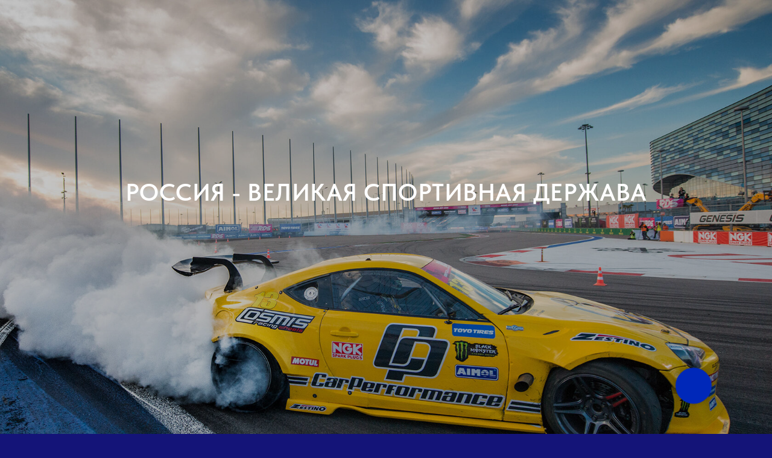

--- FILE ---
content_type: text/html; charset=UTF-8
request_url: https://sportpsiholog.ru/auto-kazan
body_size: 19508
content:
<!DOCTYPE html> <html> <head> <meta charset="utf-8" /> <meta http-equiv="Content-Type" content="text/html; charset=utf-8" /> <meta name="viewport" content="width=device-width, initial-scale=1.0" /> <meta name="yandex-verification" content="daad07998fe6eb5f" /> <!--metatextblock--> <title>Спортивный психолог PRO АВТОСПОРТ КАЗАНЬ</title> <meta name="description" content="Принятое Вами решение — обратиться к спортивному психологу для проработки проблемы психологического характера является правильным. КАЗАНЬ " /> <meta name="keywords" content="спортивный психолог автоспорт, детский автоспорт , автоспорт Москва, тренировки автоспорт, тренер автоспорт, ралли кросс, кольцевые гонки, про автоспорт, дрэг рейсинг, автоспорт дрифт, психолог автоспорт гонки, реакция автоспорт, автогонки, трофи" /> <meta property="og:url" content="https://sportpsiholog.ru/auto-kazan" /> <meta property="og:title" content=" АВТОСПОРТ КАЗАНЬ" /> <meta property="og:description" content="" /> <meta property="og:type" content="website" /> <meta property="og:image" content="https://thb.tildacdn.com/tild3130-6430-4339-b461-663261376134/-/resize/504x/tass_18257086jpg__15.jpg" /> <link rel="canonical" href="https://sportpsiholog.ru/auto-kazan"> <!--/metatextblock--> <meta name="format-detection" content="telephone=no" /> <meta http-equiv="x-dns-prefetch-control" content="on"> <link rel="dns-prefetch" href="https://ws.tildacdn.com"> <link rel="dns-prefetch" href="https://static.tildacdn.com"> <link rel="icon" type="image/x-icon" sizes="32x32" href="https://static.tildacdn.com/tild3234-6230-4262-a530-633338656561/photo.jpg" media="(prefers-color-scheme: light)"/> <link rel="icon" type="image/x-icon" sizes="32x32" href="https://static.tildacdn.com/tild6334-3135-4863-a563-396565353630/photo.jpg" media="(prefers-color-scheme: dark)"/> <link rel="icon" type="image/svg+xml" sizes="any" href="https://static.tildacdn.com/tild3135-6536-4636-b932-333439383432/_-_1_11-07-2025_1.svg"> <link rel="apple-touch-icon" type="image/png" href="https://static.tildacdn.com/tild3937-6661-4933-b465-303034653734/__1007.png"> <link rel="icon" type="image/png" sizes="192x192" href="https://static.tildacdn.com/tild3937-6661-4933-b465-303034653734/__1007.png"> <link rel="alternate" type="application/rss+xml" title="Спортивный психолог" href="https://sportpsiholog.ru/rss.xml" /> <!-- Assets --> <script src="https://neo.tildacdn.com/js/tilda-fallback-1.0.min.js" async charset="utf-8"></script> <link rel="stylesheet" href="https://static.tildacdn.com/css/tilda-grid-3.0.min.css" type="text/css" media="all" onerror="this.loaderr='y';"/> <link rel="stylesheet" href="https://static.tildacdn.com/ws/project7666519/tilda-blocks-page45937399.min.css?t=1769355530" type="text/css" media="all" onerror="this.loaderr='y';" /> <link rel="preconnect" href="https://fonts.gstatic.com"> <link href="https://fonts.googleapis.com/css2?family=Open+Sans:wght@300..800&subset=latin,cyrillic&display=swap" rel="stylesheet"> <link rel="stylesheet" href="https://static.tildacdn.com/css/tilda-animation-2.0.min.css" type="text/css" media="all" onerror="this.loaderr='y';" /> <link rel="stylesheet" href="https://static.tildacdn.com/css/tilda-cover-1.0.min.css" type="text/css" media="all" onerror="this.loaderr='y';" /> <link rel="stylesheet" href="https://static.tildacdn.com/css/tilda-forms-1.0.min.css" type="text/css" media="all" onerror="this.loaderr='y';" /> <link rel="stylesheet" href="https://static.tildacdn.com/css/tilda-cards-1.0.min.css" type="text/css" media="all" onerror="this.loaderr='y';" /> <link rel="stylesheet" href="https://static.tildacdn.com/css/fonts-tildasans.css" type="text/css" media="all" onerror="this.loaderr='y';" /> <script nomodule src="https://static.tildacdn.com/js/tilda-polyfill-1.0.min.js" charset="utf-8"></script> <script type="text/javascript">function t_onReady(func) {if(document.readyState!='loading') {func();} else {document.addEventListener('DOMContentLoaded',func);}}
function t_onFuncLoad(funcName,okFunc,time) {if(typeof window[funcName]==='function') {okFunc();} else {setTimeout(function() {t_onFuncLoad(funcName,okFunc,time);},(time||100));}}function t_throttle(fn,threshhold,scope) {return function() {fn.apply(scope||this,arguments);};}</script> <script src="https://static.tildacdn.com/js/tilda-scripts-3.0.min.js" charset="utf-8" defer onerror="this.loaderr='y';"></script> <script src="https://static.tildacdn.com/ws/project7666519/tilda-blocks-page45937399.min.js?t=1769355530" charset="utf-8" async onerror="this.loaderr='y';"></script> <script src="https://static.tildacdn.com/js/tilda-lazyload-1.0.min.js" charset="utf-8" async onerror="this.loaderr='y';"></script> <script src="https://static.tildacdn.com/js/tilda-animation-2.0.min.js" charset="utf-8" async onerror="this.loaderr='y';"></script> <script src="https://static.tildacdn.com/js/tilda-cover-1.0.min.js" charset="utf-8" async onerror="this.loaderr='y';"></script> <script src="https://static.tildacdn.com/js/tilda-forms-1.0.min.js" charset="utf-8" async onerror="this.loaderr='y';"></script> <script src="https://static.tildacdn.com/js/tilda-cards-1.0.min.js" charset="utf-8" async onerror="this.loaderr='y';"></script> <script src="https://static.tildacdn.com/js/tilda-menu-1.0.min.js" charset="utf-8" async onerror="this.loaderr='y';"></script> <script src="https://static.tildacdn.com/js/tilda-skiplink-1.0.min.js" charset="utf-8" async onerror="this.loaderr='y';"></script> <script src="https://static.tildacdn.com/js/tilda-events-1.0.min.js" charset="utf-8" async onerror="this.loaderr='y';"></script> <script type="text/javascript">window.dataLayer=window.dataLayer||[];</script> <script type="text/javascript">(function() {if((/bot|google|yandex|baidu|bing|msn|duckduckbot|teoma|slurp|crawler|spider|robot|crawling|facebook/i.test(navigator.userAgent))===false&&typeof(sessionStorage)!='undefined'&&sessionStorage.getItem('visited')!=='y'&&document.visibilityState){var style=document.createElement('style');style.type='text/css';style.innerHTML='@media screen and (min-width: 980px) {.t-records {opacity: 0;}.t-records_animated {-webkit-transition: opacity ease-in-out .2s;-moz-transition: opacity ease-in-out .2s;-o-transition: opacity ease-in-out .2s;transition: opacity ease-in-out .2s;}.t-records.t-records_visible {opacity: 1;}}';document.getElementsByTagName('head')[0].appendChild(style);function t_setvisRecs(){var alr=document.querySelectorAll('.t-records');Array.prototype.forEach.call(alr,function(el) {el.classList.add("t-records_animated");});setTimeout(function() {Array.prototype.forEach.call(alr,function(el) {el.classList.add("t-records_visible");});sessionStorage.setItem("visited","y");},400);}
document.addEventListener('DOMContentLoaded',t_setvisRecs);}})();</script></head> <body class="t-body" style="margin:0;"> <!--allrecords--> <div id="allrecords" class="t-records" data-hook="blocks-collection-content-node" data-tilda-project-id="7666519" data-tilda-page-id="45937399" data-tilda-page-alias="auto-kazan" data-tilda-formskey="515244bc685ecb79b0f776ced7666519" data-tilda-cookie="no" data-tilda-stat-scroll="yes" data-tilda-lazy="yes" data-tilda-root-zone="com" data-tilda-project-country="RU"> <!--header--> <header id="t-header" class="t-records" data-hook="blocks-collection-content-node" data-tilda-project-id="7666519" data-tilda-page-id="38681891" data-tilda-page-alias="header" data-tilda-formskey="515244bc685ecb79b0f776ced7666519" data-tilda-cookie="no" data-tilda-stat-scroll="yes" data-tilda-lazy="yes" data-tilda-root-zone="com" data-tilda-project-country="RU"> <div id="rec625231509" class="r t-rec t-rec_pt_0 t-rec_pb_0" style="padding-top:0px;padding-bottom:0px; " data-record-type="257"> <!-- T228 --> <div id="nav625231509marker"></div> <div class="tmenu-mobile tmenu-mobile_positionfixed"> <div class="tmenu-mobile__container"> <div class="tmenu-mobile__text t-name t-name_md" field="menu_mob_title">Меню • Контакты • Отзывы • Цены</div> <button type="button"
class="t-menuburger t-menuburger_first "
aria-label="Навигационное меню"
aria-expanded="false"> <span style="background-color:#ffffff;"></span> <span style="background-color:#ffffff;"></span> <span style="background-color:#ffffff;"></span> <span style="background-color:#ffffff;"></span> </button> <script>function t_menuburger_init(recid) {var rec=document.querySelector('#rec' + recid);if(!rec) return;var burger=rec.querySelector('.t-menuburger');if(!burger) return;var isSecondStyle=burger.classList.contains('t-menuburger_second');if(isSecondStyle&&!window.isMobile&&!('ontouchend' in document)) {burger.addEventListener('mouseenter',function() {if(burger.classList.contains('t-menuburger-opened')) return;burger.classList.remove('t-menuburger-unhovered');burger.classList.add('t-menuburger-hovered');});burger.addEventListener('mouseleave',function() {if(burger.classList.contains('t-menuburger-opened')) return;burger.classList.remove('t-menuburger-hovered');burger.classList.add('t-menuburger-unhovered');setTimeout(function() {burger.classList.remove('t-menuburger-unhovered');},300);});}
burger.addEventListener('click',function() {if(!burger.closest('.tmenu-mobile')&&!burger.closest('.t450__burger_container')&&!burger.closest('.t466__container')&&!burger.closest('.t204__burger')&&!burger.closest('.t199__js__menu-toggler')) {burger.classList.toggle('t-menuburger-opened');burger.classList.remove('t-menuburger-unhovered');}});var menu=rec.querySelector('[data-menu="yes"]');if(!menu) return;var menuLinks=menu.querySelectorAll('.t-menu__link-item');var submenuClassList=['t978__menu-link_hook','t978__tm-link','t966__tm-link','t794__tm-link','t-menusub__target-link'];Array.prototype.forEach.call(menuLinks,function(link) {link.addEventListener('click',function() {var isSubmenuHook=submenuClassList.some(function(submenuClass) {return link.classList.contains(submenuClass);});if(isSubmenuHook) return;burger.classList.remove('t-menuburger-opened');});});menu.addEventListener('clickedAnchorInTooltipMenu',function() {burger.classList.remove('t-menuburger-opened');});}
t_onReady(function() {t_onFuncLoad('t_menuburger_init',function(){t_menuburger_init('625231509');});});</script> <style>.t-menuburger{position:relative;flex-shrink:0;width:28px;height:20px;padding:0;border:none;background-color:transparent;outline:none;-webkit-transform:rotate(0deg);transform:rotate(0deg);transition:transform .5s ease-in-out;cursor:pointer;z-index:999;}.t-menuburger span{display:block;position:absolute;width:100%;opacity:1;left:0;-webkit-transform:rotate(0deg);transform:rotate(0deg);transition:.25s ease-in-out;height:3px;background-color:#000;}.t-menuburger span:nth-child(1){top:0px;}.t-menuburger span:nth-child(2),.t-menuburger span:nth-child(3){top:8px;}.t-menuburger span:nth-child(4){top:16px;}.t-menuburger__big{width:42px;height:32px;}.t-menuburger__big span{height:5px;}.t-menuburger__big span:nth-child(2),.t-menuburger__big span:nth-child(3){top:13px;}.t-menuburger__big span:nth-child(4){top:26px;}.t-menuburger__small{width:22px;height:14px;}.t-menuburger__small span{height:2px;}.t-menuburger__small span:nth-child(2),.t-menuburger__small span:nth-child(3){top:6px;}.t-menuburger__small span:nth-child(4){top:12px;}.t-menuburger-opened span:nth-child(1){top:8px;width:0%;left:50%;}.t-menuburger-opened span:nth-child(2){-webkit-transform:rotate(45deg);transform:rotate(45deg);}.t-menuburger-opened span:nth-child(3){-webkit-transform:rotate(-45deg);transform:rotate(-45deg);}.t-menuburger-opened span:nth-child(4){top:8px;width:0%;left:50%;}.t-menuburger-opened.t-menuburger__big span:nth-child(1){top:6px;}.t-menuburger-opened.t-menuburger__big span:nth-child(4){top:18px;}.t-menuburger-opened.t-menuburger__small span:nth-child(1),.t-menuburger-opened.t-menuburger__small span:nth-child(4){top:6px;}@media (hover),(min-width:0\0){.t-menuburger_first:hover span:nth-child(1){transform:translateY(1px);}.t-menuburger_first:hover span:nth-child(4){transform:translateY(-1px);}.t-menuburger_first.t-menuburger__big:hover span:nth-child(1){transform:translateY(3px);}.t-menuburger_first.t-menuburger__big:hover span:nth-child(4){transform:translateY(-3px);}}.t-menuburger_second span:nth-child(2),.t-menuburger_second span:nth-child(3){width:80%;left:20%;right:0;}@media (hover),(min-width:0\0){.t-menuburger_second.t-menuburger-hovered span:nth-child(2),.t-menuburger_second.t-menuburger-hovered span:nth-child(3){animation:t-menuburger-anim 0.3s ease-out normal forwards;}.t-menuburger_second.t-menuburger-unhovered span:nth-child(2),.t-menuburger_second.t-menuburger-unhovered span:nth-child(3){animation:t-menuburger-anim2 0.3s ease-out normal forwards;}}.t-menuburger_second.t-menuburger-opened span:nth-child(2),.t-menuburger_second.t-menuburger-opened span:nth-child(3){left:0;right:0;width:100%!important;}.t-menuburger_third span:nth-child(4){width:70%;left:unset;right:0;}@media (hover),(min-width:0\0){.t-menuburger_third:not(.t-menuburger-opened):hover span:nth-child(4){width:100%;}}.t-menuburger_third.t-menuburger-opened span:nth-child(4){width:0!important;right:50%;}.t-menuburger_fourth{height:12px;}.t-menuburger_fourth.t-menuburger__small{height:8px;}.t-menuburger_fourth.t-menuburger__big{height:18px;}.t-menuburger_fourth span:nth-child(2),.t-menuburger_fourth span:nth-child(3){top:4px;opacity:0;}.t-menuburger_fourth span:nth-child(4){top:8px;}.t-menuburger_fourth.t-menuburger__small span:nth-child(2),.t-menuburger_fourth.t-menuburger__small span:nth-child(3){top:3px;}.t-menuburger_fourth.t-menuburger__small span:nth-child(4){top:6px;}.t-menuburger_fourth.t-menuburger__small span:nth-child(2),.t-menuburger_fourth.t-menuburger__small span:nth-child(3){top:3px;}.t-menuburger_fourth.t-menuburger__small span:nth-child(4){top:6px;}.t-menuburger_fourth.t-menuburger__big span:nth-child(2),.t-menuburger_fourth.t-menuburger__big span:nth-child(3){top:6px;}.t-menuburger_fourth.t-menuburger__big span:nth-child(4){top:12px;}@media (hover),(min-width:0\0){.t-menuburger_fourth:not(.t-menuburger-opened):hover span:nth-child(1){transform:translateY(1px);}.t-menuburger_fourth:not(.t-menuburger-opened):hover span:nth-child(4){transform:translateY(-1px);}.t-menuburger_fourth.t-menuburger__big:not(.t-menuburger-opened):hover span:nth-child(1){transform:translateY(3px);}.t-menuburger_fourth.t-menuburger__big:not(.t-menuburger-opened):hover span:nth-child(4){transform:translateY(-3px);}}.t-menuburger_fourth.t-menuburger-opened span:nth-child(1),.t-menuburger_fourth.t-menuburger-opened span:nth-child(4){top:4px;}.t-menuburger_fourth.t-menuburger-opened span:nth-child(2),.t-menuburger_fourth.t-menuburger-opened span:nth-child(3){opacity:1;}@keyframes t-menuburger-anim{0%{width:80%;left:20%;right:0;}50%{width:100%;left:0;right:0;}100%{width:80%;left:0;right:20%;}}@keyframes t-menuburger-anim2{0%{width:80%;left:0;}50%{width:100%;right:0;left:0;}100%{width:80%;left:20%;right:0;}}</style> </div> </div> <style>.tmenu-mobile{background-color:#111;display:none;width:100%;top:0;z-index:990;}.tmenu-mobile_positionfixed{position:fixed;}.tmenu-mobile__text{color:#fff;}.tmenu-mobile__container{min-height:64px;padding:20px;position:relative;box-sizing:border-box;display:-webkit-flex;display:-ms-flexbox;display:flex;-webkit-align-items:center;-ms-flex-align:center;align-items:center;-webkit-justify-content:space-between;-ms-flex-pack:justify;justify-content:space-between;}.tmenu-mobile__list{display:block;}.tmenu-mobile__burgerlogo{display:inline-block;font-size:24px;font-weight:400;white-space:nowrap;vertical-align:middle;}.tmenu-mobile__imglogo{height:auto;display:block;max-width:300px!important;box-sizing:border-box;padding:0;margin:0 auto;}@media screen and (max-width:980px){.tmenu-mobile__menucontent_hidden{display:none;height:100%;}.tmenu-mobile{display:block;}}@media screen and (max-width:980px){#rec625231509 .tmenu-mobile{background-color:#0028b9;}#rec625231509 .tmenu-mobile__menucontent_fixed{position:fixed;top:64px;}#rec625231509 .tmenu-mobile__burgerlogo,#rec625231509 .tmenu-mobile__text{-webkit-order:1;-ms-flex-order:1;order:1;}}</style> <style> #rec625231509 .tmenu-mobile__burgerlogo a{color:#141478;}</style> <style> #rec625231509 .tmenu-mobile__burgerlogo__title{color:#141478;}</style> <div id="nav625231509" class="t228 t228__positionfixed t228__beforeready tmenu-mobile__menucontent_hidden tmenu-mobile__menucontent_fixed" style="background-color: rgba(11,11,102,1); height:85px; " data-bgcolor-hex="#0b0b66" data-bgcolor-rgba="rgba(11,11,102,1)" data-navmarker="nav625231509marker" data-appearoffset="550px" data-bgopacity-two="100" data-menushadow="" data-menushadow-css="0px 2px 3px rgba(0,11,48,0.25)" data-bgopacity="1" data-bgcolor-rgba-afterscroll="rgba(11,11,102,1)" data-menu-items-align="center" data-menu="yes"> <div class="t228__maincontainer " style="height:85px;"> <div class="t228__padding40px"></div> <div class="t228__leftside"> <div class="t228__leftcontainer"> <a href="https://sportpsiholog.ru/" class="t228__imgwrapper"> <img class="t228__imglogo t228__imglogomobile"
src="https://static.tildacdn.com/tild3761-3439-4234-b736-613364363936/1.png"
imgfield="img"
style="max-width: 100px; width: 100px; min-width: 100px; height: auto; display: block;"
alt="http://sportpsycholog.tilda.ws/"> </a> </div> </div> <div class="t228__centerside "> <nav class="t228__centercontainer"> <ul role="list" class="t228__list t-menu__list t228__list_hidden"> <li class="t228__list_item"
style="padding:0 15px 0 0;"> <a class="t-menu__link-item"
href="https://sportpsiholog.ru/kayestvo"
target="_blank" data-menu-submenu-hook="" data-menu-item-number="1">
КАЧЕСТВО
</a> </li> <li class="t228__list_item"
style="padding:0 15px;"> <a class="t-menu__link-item"
href="https://sportpsiholog.ru/uslugi"
target="_blank" data-menu-submenu-hook="" data-menu-item-number="2">
УСЛУГИ
</a> </li> <li class="t228__list_item"
style="padding:0 15px;"> <a class="t-menu__link-item"
href="https://sportpsiholog.ru/without"
target="_blank" data-menu-submenu-hook="" data-menu-item-number="3">
No problem
</a> </li> <li class="t228__list_item"
style="padding:0 15px;"> <a class="t-menu__link-item"
href="https://sportpsiholog.ru/pra"
target="_blank" data-menu-submenu-hook="" data-menu-item-number="4">
ЦЕНЫ
</a> </li> <li class="t228__list_item"
style="padding:0 15px;"> <a class="t-menu__link-item"
href="https://sportpsiholog.ru/pro-info"
target="_blank" data-menu-submenu-hook="" data-menu-item-number="5">
PRO info
</a> </li> <li class="t228__list_item"
style="padding:0 15px;"> <a class="t-menu__link-item"
href="https://zoon.ru/spb/medical/tsentr_prakticheskoj_psihologii_ravnovesie_na_nevskom_prospekte/reviews/"
target="_blank" data-menu-submenu-hook="" data-menu-item-number="6">
ОТЗЫВЫ
</a> </li> <li class="t228__list_item"
style="padding:0 15px;"> <a class="t-menu__link-item"
href="https://ravnovecie.ru/"
target="_blank" data-menu-submenu-hook="" data-menu-item-number="7">
Mental Crisis
</a> </li> <li class="t228__list_item"
style="padding:0 15px;"> <a class="t-menu__link-item"
href="https://sportpsiholog.ru/requisites/sport"
target="_blank" data-menu-submenu-hook="" data-menu-item-number="8">
КОНТАКТЫ
</a> </li> <li class="t228__list_item"
style="padding:0 0 0 15px;"> <a class="t-menu__link-item"
href="https://sportpsiholog.ru/soprovojdenie"
target="_blank" data-menu-submenu-hook="" data-menu-item-number="9">
СОПРОВОЖДЕНИЕ СПОРТСМЕНОВ
</a> </li> </ul> </nav> </div> <div class="t228__rightside"> <div class="t228__rightcontainer"> <div class="t228__right_buttons"> <div class="t228__right_buttons_wrap"> <div class="t228__right_buttons_but"> <a
class="t-btn t-btnflex t-btnflex_type_button t-btnflex_sm js-click-stat"
href="https://max.ru/u/f9LHodD0cOI2cx1Q4v_7voPjPJ-ARWpgojyzV51ZwyI00dijv0GwlgFubTU"
target="_blank" data-tilda-event-name="/tilda/click/rec625231509/button1"><span class="t-btnflex__text">+79602852222</span> <style>#rec625231509 .t-btnflex.t-btnflex_type_button {color:#ffffff;background-color:#0b0b66;border-style:solid !important;border-color:#ffffff !important;--border-width:1px;border-radius:0px;box-shadow:none !important;font-family:Arial;text-transform:uppercase;transition-duration:0.2s;transition-property:background-color,color,border-color,box-shadow,opacity,transform,gap;transition-timing-function:ease-in-out;}@media (hover:hover) {#rec625231509 .t-btnflex.t-btnflex_type_button:not(.t-animate_no-hover):hover {color:#ffffff !important;background-color:#0b0b66 !important;}#rec625231509 .t-btnflex.t-btnflex_type_button:not(.t-animate_no-hover):focus-visible {color:#ffffff !important;background-color:#0b0b66 !important;}}</style></a> </div> </div> </div> </div> </div> <div class="t228__padding40px"> </div> </div> </div> <style>@media screen and (max-width:980px){#rec625231509 .t228__leftcontainer{padding:20px;}#rec625231509 .t228__imglogo{padding:20px 0;}#rec625231509 .t228{}}</style> <script>window.addEventListener('load',function() {t_onFuncLoad('t228_setWidth',function() {t228_setWidth('625231509');});});window.addEventListener('resize',t_throttle(function() {t_onFuncLoad('t228_setWidth',function() {t228_setWidth('625231509');});t_onFuncLoad('t_menu__setBGcolor',function() {t_menu__setBGcolor('625231509','.t228');});}));t_onReady(function() {t_onFuncLoad('t_menu__highlightActiveLinks',function() {t_menu__highlightActiveLinks('.t228__list_item a');});t_onFuncLoad('t_menu__findAnchorLinks',function() {t_menu__findAnchorLinks('625231509','.t228__list_item a');});t_onFuncLoad('t228__init',function() {t228__init('625231509');});t_onFuncLoad('t_menu__setBGcolor',function() {t_menu__setBGcolor('625231509','.t228');});t_onFuncLoad('t_menu__interactFromKeyboard',function() {t_menu__interactFromKeyboard('625231509');});t_onFuncLoad('t228_setWidth',function() {t228_setWidth('625231509');});t_onFuncLoad('t_menu__changeBgOpacity',function() {t_menu__changeBgOpacity('625231509','.t228');window.addEventListener('scroll',t_throttle(function() {t_menu__changeBgOpacity('625231509','.t228');}));});var rec=document.querySelector('#rec625231509');if(!rec) return;t_onFuncLoad('t_menu__showFixedMenu',function() {var el=rec.querySelector('.t228');if(el) el.classList.remove('t228__beforeready');t_menu__showFixedMenu('625231509','.t228');window.addEventListener('scroll',t_throttle(function() {t_menu__showFixedMenu('625231509','.t228');}));});t_onFuncLoad('t_menu__createMobileMenu',function() {t_menu__createMobileMenu('625231509','.t228');});});</script> <style>#rec625231509 .t-menu__link-item{-webkit-transition:color 0.3s ease-in-out,opacity 0.3s ease-in-out;transition:color 0.3s ease-in-out,opacity 0.3s ease-in-out;position:relative;}#rec625231509 .t-menu__link-item:not(.t-active):not(.tooltipstered)::after{content:'';position:absolute;left:0;bottom:20%;opacity:0;width:100%;height:100%;border-bottom:0px solid #ffffff;-webkit-box-shadow:inset 0px -1px 0px 0px #ffffff;-moz-box-shadow:inset 0px -1px 0px 0px #ffffff;box-shadow:inset 0px -1px 0px 0px #ffffff;-webkit-transition:all 0.3s ease;transition:all 0.3s ease;pointer-events:none;}#rec625231509 .t-menu__link-item.t-active:not(.t978__menu-link){color:#0b0b66 !important;}#rec625231509 .t-menu__link-item:not(.t-active):not(.tooltipstered):hover{color:#ffffff !important;}#rec625231509 .t-menu__link-item:not(.t-active):not(.tooltipstered):focus-visible{color:#ffffff !important;}#rec625231509 .t-menu__link-item:not(.t-active):not(.tooltipstered):hover::after{opacity:1;bottom:-0px;}#rec625231509 .t-menu__link-item:not(.t-active):not(.tooltipstered):focus-visible::after{opacity:1;bottom:-0px;}@supports (overflow:-webkit-marquee) and (justify-content:inherit){#rec625231509 .t-menu__link-item,#rec625231509 .t-menu__link-item.t-active{opacity:1 !important;}}</style> <style> #rec625231509 a.t-menusub__link-item{color:#ffffff;text-transform:uppercase;}</style> <style> #rec625231509 .t228__leftcontainer a{color:#141478;}#rec625231509 a.t-menu__link-item{color:#ffffff;text-transform:uppercase;}#rec625231509 .t228__right_langs_lang a{color:#ffffff;text-transform:uppercase;}</style> <style> #rec625231509 .t228__logo{color:#141478;}</style> <style>#rec625231509 .t228 {box-shadow:0px 2px 3px rgba(0,11,48,0.25);}</style> </div> </header> <!--/header--> <div id="rec724222922" class="r t-rec" style=" " data-animationappear="off" data-record-type="244"> <!-- cover --> <div class="t-cover" id="recorddiv724222922"bgimgfield="img"style="height:110vh;background-image:url('https://thb.tildacdn.com/tild3130-6430-4339-b461-663261376134/-/resize/20x/tass_18257086jpg__15.jpg');"> <div class="t-cover__carrier" id="coverCarry724222922"data-content-cover-id="724222922"data-content-cover-bg="https://static.tildacdn.com/tild3130-6430-4339-b461-663261376134/tass_18257086jpg__15.jpg"data-display-changed="true"data-content-cover-height="110vh"data-content-cover-parallax=""data-content-use-image-for-mobile-cover=""style="height:110vh;background-attachment:scroll; " role="img" aria-label=" Российская сборная по лыжам на Олимпиаде заняла первое место. "itemscope itemtype="http://schema.org/ImageObject"><meta itemprop="image" content="https://static.tildacdn.com/tild3130-6430-4339-b461-663261376134/tass_18257086jpg__15.jpg"><meta itemprop="caption" content=" Российская сборная по лыжам на Олимпиаде заняла первое место. "></div> <div class="t-cover__filter" style="height:110vh;background-image: linear-gradient(to bottom, rgba(0,0,0,0.20), rgba(0,0,0,0.30));"></div> <div class="t-container"> <div class="t-col t-col_12 "> <div class="t-cover__wrapper t-valign_top" style="height:110vh;"> <div class="t216 t-align_center"> <div data-hook-content="covercontent"> <div class="t216__wrapper"> <h2 class="t216__title t-title t-title_xl" field="title"><div style="font-size: 40px;" data-customstyle="yes"><br /><br /><br /><br /><br /><span style="font-weight: 600;">РОССИЯ - ВЕЛИКАЯ СПОРТИВНАЯ ДЕРЖАВА</span></div></h2> <div class="t216__descr t-descr t-descr_xl t216__descr_center" field="descr"><br /><br /></div> <span class="space"></span> </div> </div> </div> </div> </div> </div> </div> </div> <div id="rec1481312371" class="r t-rec t-rec_pt_0 t-rec_pb_0" style="padding-top:0px;padding-bottom:0px; " data-animationappear="off" data-record-type="941"> <!-- t941 --> <div class="t941"> <div class="t941__wrapper t-container" style="height:115vh"> <div class="t941__content t941__content_flipped t-col"> <div class="t941__textwrapper"> <h1 class="t941__title t-title t-title_sm " field="title"><span style="font-weight: 500; color: rgb(188, 209, 207);">РОССИНА</span><br /><span style="font-weight: 500; color: rgb(188, 209, 207);">СВЕТЛАНА</span><br /><span style="font-weight: 500; color: rgb(188, 209, 207);">ВИТАЛЬЕВНА</span></h1> <div class="t941__descr t-descr t-descr_sm " field="descr"><div style="font-size: 18px;" data-customstyle="yes"><p style="text-align: center;"><span style="font-weight: 500; font-size: 20px; color: rgb(188, 209, 207);">СПОРТИВНЫЙ ПСИХОЛОГ</span></p><p style="text-align: center;"><span style="color: rgb(188, 209, 207);">ПСИХОТЕРАПЕВТ, ГИПНОТЕРАПЕВТ</span></p><p style="text-align: center;"><span style="font-weight: 400; font-size: 20px; color: rgb(188, 209, 207);">Рядом с Вами с 1999 года</span></p></div></div> </div> </div> <div class="t941__cover-wrap t941__cover-wrap_flipped"> <div class="t941__cover t941__cover_flipped t-bgimg" data-original="https://static.tildacdn.com/tild3638-6265-4639-b637-383563656336/_WhatsApp_2023-10-12.jpg"
bgimgfield="img"
style="background-image: url('https://thb.tildacdn.com/tild3638-6265-4639-b637-383563656336/-/resizeb/20x/_WhatsApp_2023-10-12.jpg');"
role="img" aria-label="Спортивный психолог Светлана Россина"
itemscope itemtype="http://schema.org/ImageObject"> <meta itemprop="image" content="https://static.tildacdn.com/tild3638-6265-4639-b637-383563656336/_WhatsApp_2023-10-12.jpg"><meta itemprop="caption" content="Спортивный психолог Светлана Россина"> </div> </div> </div> </div> </div> <div id="rec1250168606" class="r t-rec t-rec_pt_0 t-rec_pb_0" style="padding-top:0px;padding-bottom:0px; " data-animationappear="off" data-record-type="708"> <!-- T708 --> <div class="t708"> <div class="t708__btn" style=""> <div class="t708__btn_wrapper t708__btn_animate" style="background:#0028b9;"> <div class="t708__animated-circle" style="border-color:#0028b9;"></div> <div class="t708__bgimg t-bgimg" bgimgfield="img" data-original="https://static.tildacdn.com/tild3232-6265-4364-a465-623133393366/_27-08-2025_5.png" style="background-image: url('https://thb.tildacdn.com/tild3232-6265-4364-a465-623133393366/-/resizeb/20x/_27-08-2025_5.png');"></div> <svg role="presentation" class="t708__icon-close" width="16px" height="16px" viewBox="0 0 23 23" version="1.1" xmlns="http://www.w3.org/2000/svg" xmlns:xlink="http://www.w3.org/1999/xlink"> <g stroke="none" stroke-width="1" fill="#000" fill-rule="evenodd"> <rect transform="translate(11.313708, 11.313708) rotate(-45.000000) translate(-11.313708, -11.313708) " x="10.3137085" y="-3.6862915" width="2" height="30"></rect> <rect transform="translate(11.313708, 11.313708) rotate(-315.000000) translate(-11.313708, -11.313708) " x="10.3137085" y="-3.6862915" width="2" height="30"></rect> </g> </svg> </div> </div> <div class="t708__popup" data-track-popup='/tilda/popup/rec1250168606/opened'> <div class="t708__popup-container" style="background-color: #0028b9;"> <div class="t708__mobile-top-panel"> <div class="t708__mobile-top-panel_wrapper"> <svg role="presentation" class="t708__mobile-icon-close" width="16px" height="16px" viewBox="0 0 23 23" version="1.1" xmlns="http://www.w3.org/2000/svg" xmlns:xlink="http://www.w3.org/1999/xlink"> <desc>Close</desc> <g stroke="none" stroke-width="1" fill="#fff" fill-rule="evenodd"> <rect transform="translate(11.313708, 11.313708) rotate(-45.000000) translate(-11.313708, -11.313708) " x="10.3137085" y="-3.6862915" width="2" height="30"></rect> <rect transform="translate(11.313708, 11.313708) rotate(-315.000000) translate(-11.313708, -11.313708) " x="10.3137085" y="-3.6862915" width="2" height="30"></rect> </g> </svg> </div> </div> <div class="t708__wrapper"> <div class="t708__title t-name t-name_xl"><div style="font-size: 14px;" data-customstyle="yes"><span style="font-family: Arial;">ЗАЯВКА НА КОНСУЛЬТАЦИЮ</span></div></div> <form
id="form1250168606" name='form1250168606' role="form" action='' method='POST' data-formactiontype="2" data-inputbox=".t-input-group" 
class="t-form js-form-proccess t-form_inputs-total_5 t-form_bbonly" data-success-callback="t708_onSuccess"> <input type="hidden" name="formservices[]" value="61b8dde219ecd563eb438bf5915ad3ae" class="js-formaction-services"> <input type="hidden" name="formservices[]" value="2dba2f00ed30335d81661cf00e858dc2" class="js-formaction-services"> <input type="hidden" name="formservices[]" value="c26b2aacc4cd11d8af9c60eab3562dfe" class="js-formaction-services"> <!-- @classes t-title t-text t-btn --> <div class="js-successbox t-form__successbox t-text t-text_md"
aria-live="polite"
style="display:none;" data-success-message="Данные успешно отправлены"></div> <div
class="t-form__inputsbox
"> <div
class=" t-input-group t-input-group_nm " data-input-lid="1812461118460" data-field-type="nm" data-field-name="Name"> <div class="t-input-block "> <input
type="text"
autocomplete="name"
name="Name"
id="input_1812461118460"
class="t-input js-tilda-rule t-input_bbonly"
value=""
placeholder="Имя" data-tilda-req="1" aria-required="true" data-tilda-rule="name"
aria-describedby="error_1812461118460"
style="color:#ffffff;border:1px solid #d6d6d6;background-color:#040434;"> </div> <div class="t-input-error" aria-live="polite" id="error_1812461118460"></div> </div> <div
class=" t-input-group t-input-group_em " data-input-lid="1812461118461" data-field-type="em" data-field-name="Email"> <div class="t-input-block "> <input
type="email"
autocomplete="email"
name="Email"
id="input_1812461118461"
class="t-input js-tilda-rule t-input_bbonly"
value=""
placeholder="Email" data-tilda-req="1" aria-required="true" data-tilda-rule="email"
aria-describedby="error_1812461118461"
style="color:#ffffff;border:1px solid #d6d6d6;background-color:#040434;"> </div> <div class="t-input-error" aria-live="polite" id="error_1812461118461"></div> </div> <div
class=" t-input-group t-input-group_ph " data-input-lid="1812461118462" data-field-async="true" data-field-type="ph" data-field-name="Phone"> <div class="t-input-block "> <input
type="tel"
autocomplete="tel"
name="Phone"
id="input_1812461118462" data-phonemask-init="no" data-phonemask-id="1250168606" data-phonemask-lid="1812461118462" data-phonemask-maskcountry="RU" class="t-input js-phonemask-input js-tilda-rule t-input_bbonly"
value=""
placeholder="+7(000)000-0000" data-tilda-req="1" aria-required="true" aria-describedby="error_1812461118462"
style="color:#ffffff;border:1px solid #d6d6d6;background-color:#040434;"> <script type="text/javascript">t_onReady(function() {t_onFuncLoad('t_loadJsFile',function() {t_loadJsFile('https://static.tildacdn.com/js/tilda-phone-mask-1.1.min.js',function() {t_onFuncLoad('t_form_phonemask_load',function() {var phoneMasks=document.querySelectorAll('#rec1250168606 [data-phonemask-lid="1812461118462"]');t_form_phonemask_load(phoneMasks);});})})});</script> </div> <div class="t-input-error" aria-live="polite" id="error_1812461118462"></div> </div> <div
class=" t-input-group t-input-group_in " data-input-lid="1812461118463" data-field-type="in" data-field-name="Input"> <div class="t-input-block "> <input
type="text"
name="Input"
id="input_1812461118463"
class="t-input js-tilda-rule t-input_bbonly"
value=""
placeholder="Город (населённый пункт)" data-tilda-req="1" aria-required="true"
aria-describedby="error_1812461118463"
style="color:#ffffff;border:1px solid #d6d6d6;background-color:#040434;"> </div> <div class="t-input-error" aria-live="polite" id="error_1812461118463"></div> </div> <div
class=" t-input-group t-input-group_ta " data-input-lid="1812461118464" data-field-type="ta" data-field-name="Textarea"> <div
class="t-input-subtitle t-descr t-descr_xxs t-opacity_70" data-redactor-toolbar="no"
field="li_subtitle__1812461118464"
style="color:;">Рекомендую заполнить, ускорит сбор анамнеза.</div> <div class="t-input-block "> <textarea
name="Textarea"
id="input_1812461118464"
class="t-input js-tilda-rule t-input_bbonly"
placeholder="Коротко о проблеме или Ваш вопрос;" aria-describedby="error_1812461118464"
style="color:#ffffff;border:1px solid #d6d6d6;background-color:#040434;height:102px;"
rows="3"></textarea> </div> <div class="t-input-error" aria-live="polite" id="error_1812461118464"></div> </div> <div class="t-form__errorbox-middle"> <!--noindex--> <div
class="js-errorbox-all t-form__errorbox-wrapper"
style="display:none;" data-nosnippet
tabindex="-1"
aria-label="Ошибки при заполнении формы"> <ul
role="list"
class="t-form__errorbox-text t-text t-text_md"> <li class="t-form__errorbox-item js-rule-error js-rule-error-all"></li> <li class="t-form__errorbox-item js-rule-error js-rule-error-req"></li> <li class="t-form__errorbox-item js-rule-error js-rule-error-email"></li> <li class="t-form__errorbox-item js-rule-error js-rule-error-name"></li> <li class="t-form__errorbox-item js-rule-error js-rule-error-phone"></li> <li class="t-form__errorbox-item js-rule-error js-rule-error-minlength"></li> <li class="t-form__errorbox-item js-rule-error js-rule-error-string"></li> </ul> </div> <!--/noindex--> </div> <div class="t-form__submit"> <button
class="t-submit t-btnflex t-btnflex_type_submit t-btnflex_md"
type="submit"><span class="t-btnflex__text">ОТПРАВИТЬ</span> <style>#rec1250168606 .t-btnflex.t-btnflex_type_submit {color:#0028b9;background-color:#ffffff;--border-width:0px;border-style:none !important;border-radius:6px;box-shadow:none !important;text-transform:uppercase;transition-duration:0.2s;transition-property:background-color,color,border-color,box-shadow,opacity,transform,gap;transition-timing-function:ease-in-out;}@media (hover:hover) {#rec1250168606 .t-btnflex.t-btnflex_type_submit:not(.t-animate_no-hover):hover {color:#ffffff !important;background-color:#141478 !important;}#rec1250168606 .t-btnflex.t-btnflex_type_submit:not(.t-animate_no-hover):focus-visible {color:#ffffff !important;background-color:#141478 !important;}}</style></button> </div> </div> <div class="t-form__errorbox-bottom"> <!--noindex--> <div
class="js-errorbox-all t-form__errorbox-wrapper"
style="display:none;" data-nosnippet
tabindex="-1"
aria-label="Ошибки при заполнении формы"> <ul
role="list"
class="t-form__errorbox-text t-text t-text_md"> <li class="t-form__errorbox-item js-rule-error js-rule-error-all"></li> <li class="t-form__errorbox-item js-rule-error js-rule-error-req"></li> <li class="t-form__errorbox-item js-rule-error js-rule-error-email"></li> <li class="t-form__errorbox-item js-rule-error js-rule-error-name"></li> <li class="t-form__errorbox-item js-rule-error js-rule-error-phone"></li> <li class="t-form__errorbox-item js-rule-error js-rule-error-minlength"></li> <li class="t-form__errorbox-item js-rule-error js-rule-error-string"></li> </ul> </div> <!--/noindex--> </div> </form> <style>#rec1250168606 input::-webkit-input-placeholder {color:#ffffff;opacity:0.5;}#rec1250168606 input::-moz-placeholder{color:#ffffff;opacity:0.5;}#rec1250168606 input:-moz-placeholder {color:#ffffff;opacity:0.5;}#rec1250168606 input:-ms-input-placeholder{color:#ffffff;opacity:0.5;}#rec1250168606 textarea::-webkit-input-placeholder {color:#ffffff;opacity:0.5;}#rec1250168606 textarea::-moz-placeholder{color:#ffffff;opacity:0.5;}#rec1250168606 textarea:-moz-placeholder {color:#ffffff;opacity:0.5;}#rec1250168606 textarea:-ms-input-placeholder{color:#ffffff;opacity:0.5;}</style> <div class="t708__additional-info"><div class="t708__bottom-text t-text t-text_xs"><div style="font-size: 14px;" data-customstyle="yes"><a href="https://sportpsiholog.ru/konfedenzialnost" target="_blank" rel="noreferrer noopener" style="color: rgb(188, 209, 207);">Согласие на обработку персональных данных.</a></div></div></div> </div> </div> </div> </div> <style></style> <script>t_onReady(function(){t_onFuncLoad('t708_initPopup',function(){t708_initPopup('1250168606');});});</script> <style>#rec1250168606 .t-input__vis-ph{color:#ffffff;}</style> <script>function t_animateInputs(recid) {var rec=document.getElementById('rec' + recid);if(!rec) return;var inputsGroup=rec.querySelectorAll('.t-input-group:not(.t-input-group_da):not(.t-input-group_uw):not(.t-input-group_ri):not(.t-input-group_cb):not(.t-input-group_rg):not(.t-input-group_rd) .t-input-block, .t-datepicker__wrapper');Array.prototype.forEach.call(inputsGroup,function(inputBlock) {if((inputBlock.closest('.t-input-group_ph')&&!inputBlock.closest('.t-input-group_ph').hasAttribute('data-init-mask'))||!inputBlock.parentElement.classList.contains('t-input-group_ph')) {inputBlock.style.position='relative';inputBlock.style.overflow='hidden';}});var inputsPhone=rec.querySelectorAll('.t-input-group.t-input-group_ph');Array.prototype.forEach.call(inputsPhone,function(inputGroup) {if(inputGroup.hasAttribute('data-init-mask')) {inputGroup.style.position='relative';}});var inputs=rec.querySelectorAll('.t-input:not(.t-inputquantity):not(.t-input-phonemask__wrap):not(.t-input-phonemask)');Array.prototype.forEach.call(inputs,function(input) {input.classList.add('t-input_pvis');var inputPlaceholder=input.getAttribute('placeholder');if(inputPlaceholder) {input.insertAdjacentHTML('afterend','<div class="t-input__vis-ph">' + inputPlaceholder + '</div>');input.setAttribute('placeholder','');input.addEventListener('blur',function() {var inputValue=input.value;if(inputValue) {input.classList.add('t-input_has-content');} else {input.classList.remove('t-input_has-content');}});if(inputPlaceholder.length<35) {var inputParent=input.closest('.t-input-block');if(inputParent) {inputParent.style.overflow='';}}}});window.addEventListener('load',function() {Array.prototype.forEach.call(inputs,function(input) {if(input.value) {input.classList.add('t-input_has-content');}});});if(/iPhone|iPad|iPod/i.test(navigator.userAgent)) {var textareas=rec.querySelectorAll('textarea:not(.t-input_bbonly)');Array.prototype.forEach.call(textareas,function(textarea) {textarea.style.paddingLeft='17px';});var iOSVersion=navigator.appVersion.match(/OS(\d+)_(\d+)_?(\d+)?/);var iOSMajorVersion='';if(iOSVersion!==null) {iOSMajorVersion=parseInt(iOSVersion[1],10);};if(iOSMajorVersion&&(iOSMajorVersion<13)) {var textareasBBonly=rec.querySelectorAll('textarea.t-input_bbonly');Array.prototype.forEach.call(textareasBBonly,function(textarea) {textarea.style.textIndent='-3px';});}}}
t_onReady(function() {t_onFuncLoad('t_animateInputs',function() {t_animateInputs('1250168606');});});</script> <style> #rec1250168606 .t708__title{text-transform:uppercase;}</style> </div> <div id="rec1623820421" class="r t-rec t-rec_pt_45 t-rec_pb_75" style="padding-top:45px;padding-bottom:75px; " data-animationappear="off" data-record-type="857"> <!-- t857 --> <div class="t857"> <div class="t-section__container t-container t-container_flex"> <div class="t-col t-col_12 "> <div
class="t-section__descr t-descr t-descr_xl t-align_center t-margin_auto"
field="bdescr"> <div style="font-size: 26px; line-height: 28px; text-align: center;" data-customstyle="yes"><span style="color: rgb(188, 209, 207); font-weight: 500; font-family: Arial;">КЛАССИФИКАЦИЯ ИНФОРМАЦИИ ПО ВОЗРАСТНЫМ КАТЕГОРИЯМ И</span><br /><span style="color: rgb(188, 209, 207); font-weight: 500; font-family: Arial;"> УРОВНЮ СПОРТИВНОГО МАСТЕРСТВА</span></div> </div> </div> </div> <style>.t-section__descr {max-width:560px;}#rec1623820421 .t-section__title {}#rec1623820421 .t-section__descr {margin-bottom:90px;}@media screen and (max-width:960px) {#rec1623820421 .t-section__descr {margin-bottom:45px;}}</style> <style> #rec1623820421 .t-section__title{font-family:'Arial';font-weight:700;}#rec1623820421 .t-section__descr{font-family:'Arial';}</style> <ul
class="t857__container t-card__container
t857__container_mobile-grid "
role="list" data-blocks-per-row="2"> <li
class="t857__col t-col t-col_6 t-align_center t-item
t857__col_mobile-grid "> <div
class="t-card__col
"> <div class="t857__content"> <h3
class="t-card__title t-title t-title_xxs"
field="li_title__5814680342710"> <a
href="https://sportpsiholog.ru/uspex-tri"
class="t-card__link"
id="cardtitle1_1623820421"
target="_blank"
aria-labelledby="cardtitle1_1623820421 cardbtn1_1623820421"> <div style="font-size: 24px; line-height: 24px; text-align: center;" data-customstyle="yes"><br /><strong style="font-weight: 700; font-family: Arial; font-size: 24px;">Возраст спортсмена</strong><span style="font-weight: 500; font-family: Arial; font-size: 24px;"> </span><br /><span style="font-weight: 500; font-family: Arial; font-size: 24px;">от 3 до 12 лет</span></div> </a> </h3> <div
class="t857__imgwrapper
"
style="padding-bottom:26.785714285714%;"
bgimgfield="li_img__5814680342710"> <div
class="t857__bgimg
t857__bgimg_first_hover
t-bgimg" data-original="https://static.tildacdn.com/tild6465-3139-4263-b334-326133306638/3d-D0B8D0BBD0BBD18ED.jpg"
style="background-image:url('https://thb.tildacdn.com/tild6465-3139-4263-b334-326133306638/-/resizeb/20x/3d-D0B8D0BBD0BBD18ED.jpg');"
role="img"
aria-label="белый флаг олимпиады"
itemscope
itemtype="http://schema.org/ImageObject"> <meta itemprop="image" content="https://static.tildacdn.com/tild6465-3139-4263-b334-326133306638/3d-D0B8D0BBD0BBD18ED.jpg"> <meta itemprop="caption" content="белый флаг олимпиады"> </div> <div
class="t857__bgimg t857__bgimg_second t-bgimg" data-original="https://static.tildacdn.com/tild3837-3063-4161-a136-333736373731/images.jpg"
style="background-image:url('https://thb.tildacdn.com/tild3837-3063-4161-a136-333736373731/-/resizeb/20x/images.jpg');"
role="img"
aria-label="Российские Олимпийцы выносят флаг России"
itemscope
itemtype="http://schema.org/ImageObject"> <meta itemprop="image" content="https://static.tildacdn.com/tild3837-3063-4161-a136-333736373731/images.jpg"> <meta itemprop="caption" content="Российские Олимпийцы выносят флаг России"> </div> </div> </div> <div class="t-card__btn-wrapper"> <div
class="t-btn t-btnflex t-btnflex_type_button t-btnflex_sm t-card__btn"
type="button" data-btneffects-first="btneffects-flash"
id="cardbtn1_1623820421" data-lid="5814680342710"><span class="t-btnflex__text">ПОДРОБНЕЕ</span> <style>#rec1623820421 .t-btnflex.t-btnflex_type_button {color:#bcd1cf;background-color:#0028b9;border-style:solid !important;border-color:#bcd1cf !important;--border-width:1px;border-radius:0px;box-shadow:0px 2px 3px rgba(0,11,48,0.25) !important;font-family:Arial;font-weight:700;text-transform:uppercase;transition-duration:0.2s;transition-property:background-color,color,border-color,box-shadow,opacity,transform,gap;transition-timing-function:ease-in-out;}@media (hover:hover) {#rec1623820421 .t-btnflex.t-btnflex_type_button:not(.t-animate_no-hover):hover {color:#141478 !important;border-color:#ffffff !important;box-shadow:0px 2px 3px rgba(0,11,48,0.25) !important;background-color:#ffffff !important;}#rec1623820421 .t-btnflex.t-btnflex_type_button:not(.t-animate_no-hover):focus-visible {color:#141478 !important;border-color:#ffffff !important;box-shadow:0px 2px 3px rgba(0,11,48,0.25) !important;background-color:#ffffff !important;}}</style></div> </div> </div> </li> <li
class="t857__col t-col t-col_6 t-align_center t-item
t857__col_mobile-grid "> <div
class="t-card__col
"> <div class="t857__content"> <h3
class="t-card__title t-title t-title_xxs"
field="li_title__5814680342711"> <a
href="https://sportpsiholog.ru/semnad"
class="t-card__link"
id="cardtitle2_1623820421"
target="_blank"
aria-labelledby="cardtitle2_1623820421 cardbtn2_1623820421"> <div style="font-size: 24px; line-height: 24px; text-align: center;" data-customstyle="yes"><br /><strong style="font-family: Arial; font-weight: 700; font-size: 24px;">Возраст спортсмена</strong><br /><strong style="font-family: Arial; font-weight: 500; font-size: 24px;">от 13 до 17 лет</strong></div> </a> </h3> <div
class="t857__imgwrapper
"
style="padding-bottom:26.785714285714%;"
bgimgfield="li_img__5814680342711"> <div
class="t857__bgimg
t857__bgimg_first_hover
t-bgimg" data-original="https://static.tildacdn.com/tild3535-3938-4338-a165-353236326534/silk-texture-backgro.jpg"
style="background-image:url('https://thb.tildacdn.com/tild3535-3938-4338-a165-353236326534/-/resizeb/20x/silk-texture-backgro.jpg');"
role="img"
aria-label="синий флаг"
itemscope
itemtype="http://schema.org/ImageObject"> <meta itemprop="image" content="https://static.tildacdn.com/tild3535-3938-4338-a165-353236326534/silk-texture-backgro.jpg"> <meta itemprop="caption" content="синий флаг"> </div> <div
class="t857__bgimg t857__bgimg_second t-bgimg" data-original="https://static.tildacdn.com/tild6363-3237-4130-b139-656632636334/7c07cb9def5c15bda003.jpg"
style="background-image:url('https://thb.tildacdn.com/tild6363-3237-4130-b139-656632636334/-/resizeb/20x/7c07cb9def5c15bda003.jpg');"
role="img"
aria-label="Российские спортивные болельщики"
itemscope
itemtype="http://schema.org/ImageObject"> <meta itemprop="image" content="https://static.tildacdn.com/tild6363-3237-4130-b139-656632636334/7c07cb9def5c15bda003.jpg"> <meta itemprop="caption" content="Российские спортивные болельщики"> </div> </div> </div> <div class="t-card__btn-wrapper"> <div
class="t-btn t-btnflex t-btnflex_type_button t-btnflex_sm t-card__btn"
type="button" data-btneffects-first="btneffects-flash"
id="cardbtn2_1623820421" data-lid="5814680342711"><span class="t-btnflex__text">ПОДРОБНЕЕ</span> <style>#rec1623820421 .t-btnflex.t-btnflex_type_button {color:#bcd1cf;background-color:#0028b9;border-style:solid !important;border-color:#bcd1cf !important;--border-width:1px;border-radius:0px;box-shadow:0px 2px 3px rgba(0,11,48,0.25) !important;font-family:Arial;font-weight:700;text-transform:uppercase;transition-duration:0.2s;transition-property:background-color,color,border-color,box-shadow,opacity,transform,gap;transition-timing-function:ease-in-out;}@media (hover:hover) {#rec1623820421 .t-btnflex.t-btnflex_type_button:not(.t-animate_no-hover):hover {color:#141478 !important;border-color:#ffffff !important;box-shadow:0px 2px 3px rgba(0,11,48,0.25) !important;background-color:#ffffff !important;}#rec1623820421 .t-btnflex.t-btnflex_type_button:not(.t-animate_no-hover):focus-visible {color:#141478 !important;border-color:#ffffff !important;box-shadow:0px 2px 3px rgba(0,11,48,0.25) !important;background-color:#ffffff !important;}}</style></div> </div> </div> </li> <li
class="t857__col t-col t-col_6 t-align_center t-item
t857__col_mobile-grid "> <div
class="t-card__col
"> <div class="t857__content"> <h3
class="t-card__title t-title t-title_xxs"
field="li_title__5814680342712"> <a
href="https://sportpsiholog.ru/glav-pro"
class="t-card__link"
id="cardtitle3_1623820421"
target="_blank"
aria-labelledby="cardtitle3_1623820421 cardbtn3_1623820421"> <div style="font-size: 24px; line-height: 24px; text-align: center;" data-customstyle="yes"><br /><strong style="color: rgb(255, 255, 255); font-size: 24px; font-family: Arial; font-weight: 700;">Профессиональный спорт </strong><br /><span style="color: rgb(255, 255, 255); font-family: Arial; font-weight: 400; font-size: 22px;">(возраст не имеет значения)</span></div> </a> </h3> <div
class="t857__imgwrapper
"
style="padding-bottom:26.785714285714%;"
bgimgfield="li_img__5814680342712"> <div
class="t857__bgimg
t857__bgimg_first_hover
t-bgimg" data-original="https://static.tildacdn.com/tild3566-3064-4837-b239-396437663661/textur-gas-kvas-com-.jpg"
style="background-image:url('https://thb.tildacdn.com/tild3566-3064-4837-b239-396437663661/-/resizeb/20x/textur-gas-kvas-com-.jpg');"
role="img"
aria-label="Знак Мастер спорта России"
itemscope
itemtype="http://schema.org/ImageObject"> <meta itemprop="image" content="https://static.tildacdn.com/tild3566-3064-4837-b239-396437663661/textur-gas-kvas-com-.jpg"> <meta itemprop="caption" content="Знак Мастер спорта России"> </div> <div
class="t857__bgimg t857__bgimg_second t-bgimg" data-original="https://static.tildacdn.com/tild6666-6137-4038-a466-653236346338/flag-olimpiyskiy.jpg"
style="background-image:url('https://thb.tildacdn.com/tild6666-6137-4038-a466-653236346338/-/resizeb/20x/flag-olimpiyskiy.jpg');"
role="img"
aria-label="Удостоверение ЗМС России"
itemscope
itemtype="http://schema.org/ImageObject"> <meta itemprop="image" content="https://static.tildacdn.com/tild6666-6137-4038-a466-653236346338/flag-olimpiyskiy.jpg"> <meta itemprop="caption" content="Удостоверение ЗМС России"> </div> </div> </div> <div class="t-card__btn-wrapper"> <div
class="t-btn t-btnflex t-btnflex_type_button t-btnflex_sm t-card__btn"
type="button" data-btneffects-first="btneffects-flash"
id="cardbtn3_1623820421" data-lid="5814680342712"><span class="t-btnflex__text">ПОДРОБНЕЕ</span> <style>#rec1623820421 .t-btnflex.t-btnflex_type_button {color:#bcd1cf;background-color:#0028b9;border-style:solid !important;border-color:#bcd1cf !important;--border-width:1px;border-radius:0px;box-shadow:0px 2px 3px rgba(0,11,48,0.25) !important;font-family:Arial;font-weight:700;text-transform:uppercase;transition-duration:0.2s;transition-property:background-color,color,border-color,box-shadow,opacity,transform,gap;transition-timing-function:ease-in-out;}@media (hover:hover) {#rec1623820421 .t-btnflex.t-btnflex_type_button:not(.t-animate_no-hover):hover {color:#141478 !important;border-color:#ffffff !important;box-shadow:0px 2px 3px rgba(0,11,48,0.25) !important;background-color:#ffffff !important;}#rec1623820421 .t-btnflex.t-btnflex_type_button:not(.t-animate_no-hover):focus-visible {color:#141478 !important;border-color:#ffffff !important;box-shadow:0px 2px 3px rgba(0,11,48,0.25) !important;background-color:#ffffff !important;}}</style></div> </div> </div> </li> <li
class="t857__col t-col t-col_6 t-align_center t-item
t857__col_mobile-grid "> <div
class="t-card__col
"> <div class="t857__content"> <h3
class="t-card__title t-title t-title_xxs"
field="li_title__5814680342713"> <a
href="https://sportpsiholog.ru/trainer"
class="t-card__link"
id="cardtitle4_1623820421"
target="_blank"
aria-labelledby="cardtitle4_1623820421 cardbtn4_1623820421"> <div style="font-size: 24px;" data-customstyle="yes"><strong style="color: rgb(255, 255, 255); font-family: Arial; font-weight: 700;">Тренер - преподаватель</strong><br /><span style="font-family: Arial; font-weight: 400; font-size: 22px;">(категории: высшая, первая, вторая)</span></div> </a> </h3> <div
class="t857__imgwrapper
"
style="padding-bottom:26.785714285714%;"
bgimgfield="li_img__5814680342713"> <div
class="t857__bgimg
t857__bgimg_first_hover
t-bgimg" data-original="https://static.tildacdn.com/tild6338-6630-4864-b434-656230626136/6f2a5806480e30a590c5.jpeg"
style="background-image:url('https://thb.tildacdn.com/tild6338-6630-4864-b434-656230626136/-/resizeb/20x/6f2a5806480e30a590c5.jpeg');"
itemscope
itemtype="http://schema.org/ImageObject"> <meta itemprop="image" content="https://static.tildacdn.com/tild6338-6630-4864-b434-656230626136/6f2a5806480e30a590c5.jpeg"> </div> <div
class="t857__bgimg t857__bgimg_second t-bgimg" data-original="https://static.tildacdn.com/tild3964-3934-4231-b465-653163306330/1492030389.jpg"
style="background-image:url('https://thb.tildacdn.com/tild3964-3934-4231-b465-653163306330/-/resizeb/20x/1492030389.jpg');"
itemscope
itemtype="http://schema.org/ImageObject"> <meta itemprop="image" content="https://static.tildacdn.com/tild3964-3934-4231-b465-653163306330/1492030389.jpg"> </div> </div> </div> <div class="t-card__btn-wrapper"> <div
class="t-btn t-btnflex t-btnflex_type_button t-btnflex_sm t-card__btn"
type="button" data-btneffects-first="btneffects-flash"
id="cardbtn4_1623820421" data-lid="5814680342713"><span class="t-btnflex__text">ПОДРОБНЕЕ</span> <style>#rec1623820421 .t-btnflex.t-btnflex_type_button {color:#bcd1cf;background-color:#0028b9;border-style:solid !important;border-color:#bcd1cf !important;--border-width:1px;border-radius:0px;box-shadow:0px 2px 3px rgba(0,11,48,0.25) !important;font-family:Arial;font-weight:700;text-transform:uppercase;transition-duration:0.2s;transition-property:background-color,color,border-color,box-shadow,opacity,transform,gap;transition-timing-function:ease-in-out;}@media (hover:hover) {#rec1623820421 .t-btnflex.t-btnflex_type_button:not(.t-animate_no-hover):hover {color:#141478 !important;border-color:#ffffff !important;box-shadow:0px 2px 3px rgba(0,11,48,0.25) !important;background-color:#ffffff !important;}#rec1623820421 .t-btnflex.t-btnflex_type_button:not(.t-animate_no-hover):focus-visible {color:#141478 !important;border-color:#ffffff !important;box-shadow:0px 2px 3px rgba(0,11,48,0.25) !important;background-color:#ffffff !important;}}</style></div> </div> </div> </li> </ul> </div> <script type="text/javascript">t_onReady(function() {t_onFuncLoad('t857__init',function()
{t857__init('1623820421');});});</script> <style>#rec1623820421 .t-btn[data-btneffects-first],#rec1623820421 .t-btn[data-btneffects-second],#rec1623820421 .t-btn[data-btneffects-third],#rec1623820421 .t-btn[data-btneffects-block],#rec1623820421 .t-submit[data-btneffects-first],#rec1623820421 .t-submit[data-btneffects-second],#rec1623820421 .t-submit[data-btneffects-third],#rec1623820421 .t-submit[data-btneffects-block]{position:relative;overflow:hidden;isolation:isolate;}#rec1623820421 .t-btn[data-btneffects-first="btneffects-flash"] .t-btn_wrap-effects,#rec1623820421 .t-submit[data-btneffects-first="btneffects-flash"] .t-btn_wrap-effects{position:absolute;top:0;left:0;width:100%;height:100%;-webkit-transform:translateX(-85px);-ms-transform:translateX(-85px);transform:translateX(-85px);-webkit-animation-name:flash;animation-name:flash;-webkit-animation-duration:3s;animation-duration:3s;-webkit-animation-timing-function:linear;animation-timing-function:linear;-webkit-animation-iteration-count:infinite;animation-iteration-count:infinite;}#rec1623820421 .t-btn[data-btneffects-first="btneffects-flash"] .t-btn_wrap-effects_md,#rec1623820421 .t-submit[data-btneffects-first="btneffects-flash"] .t-btn_wrap-effects_md{-webkit-animation-name:flash-md;animation-name:flash-md;}#rec1623820421 .t-btn[data-btneffects-first="btneffects-flash"] .t-btn_wrap-effects_lg,#rec1623820421 .t-submit[data-btneffects-first="btneffects-flash"] .t-btn_wrap-effects_lg{-webkit-animation-name:flash-lg;animation-name:flash-lg;}#rec1623820421 .t-btn[data-btneffects-first="btneffects-flash"] .t-btn_effects,#rec1623820421 .t-submit[data-btneffects-first="btneffects-flash"] .t-btn_effects{background:-webkit-gradient(linear,left top,right top,from(rgba(255,255,255,.1)),to(rgba(255,255,255,.4)));background:-webkit-linear-gradient(left,rgba(255,255,255,.1),rgba(255,255,255,.4));background:-o-linear-gradient(left,rgba(255,255,255,.1),rgba(255,255,255,.4));background:linear-gradient(90deg,rgba(255,255,255,.1),rgba(255,255,255,.4));width:45px;height:100%;position:absolute;top:0;left:30px;-webkit-transform:skewX(-45deg);-ms-transform:skewX(-45deg);transform:skewX(-45deg);}@-webkit-keyframes flash{20%{-webkit-transform:translateX(100%);transform:translateX(100%);}100%{-webkit-transform:translateX(100%);transform:translateX(100%);}}@keyframes flash{20%{-webkit-transform:translateX(100%);transform:translateX(100%);}100%{-webkit-transform:translateX(100%);transform:translateX(100%);}}@-webkit-keyframes flash-md{30%{-webkit-transform:translateX(100%);transform:translateX(100%);}100%{-webkit-transform:translateX(100%);transform:translateX(100%);}}@keyframes flash-md{30%{-webkit-transform:translateX(100%);transform:translateX(100%);}100%{-webkit-transform:translateX(100%);transform:translateX(100%);}}@-webkit-keyframes flash-lg{40%{-webkit-transform:translateX(100%);transform:translateX(100%);}100%{-webkit-transform:translateX(100%);transform:translateX(100%);}}@keyframes flash-lg{40%{-webkit-transform:translateX(100%);transform:translateX(100%);}100%{-webkit-transform:translateX(100%);transform:translateX(100%);}}</style> <script>t_onReady(function() {window.setTimeout(function() {var rec=document.getElementById('rec1623820421');if(!rec) return;var firstButton=rec.querySelectorAll('.t-btn[data-btneffects-first], .t-submit[data-btneffects-first]');Array.prototype.forEach.call(firstButton,function(button) {var buttonEffect=button.querySelector('.t-btn_wrap-effects');if(!buttonEffect) {button.insertAdjacentHTML('beforeend','<div class="t-btn_wrap-effects"><div class="t-btn_effects"></div></div>');buttonEffect=button.querySelector('.t-btn_wrap-effects');};if(button.offsetWidth>230) {buttonEffect.classList.add('t-btn_wrap-effects_md');};if(button.offsetWidth>750) {buttonEffect.classList.remove('t-btn_wrap-effects_md');buttonEffect.classList.add('t-btn_wrap-effects_lg');}});},1000);});</script> </div> <div id="rec1185209356" class="r t-rec" style=" " data-animationappear="off" data-record-type="674"> <!-- T674 --> <div class="t674"> <div
class="t674__cover t674__cover_fixed"
id="recorddiv1185209356"
itemscope itemtype="http://schema.org/ImageObject"> <div 
class="t674__cover-carrier t-bgimg" data-original="https://static.tildacdn.com/tild3731-3430-4330-b536-653261353862/1659702004_53-kartin.jpg"
style="background-image:url(https://thb.tildacdn.com/tild3731-3430-4330-b536-653261353862/-/resizeb/20x/1659702004_53-kartin.jpg)"></div> <meta itemprop="image" content="https://static.tildacdn.com/tild3731-3430-4330-b536-653261353862/1659702004_53-kartin.jpg"> </div> <style>body {background-color:#141478 !important;;position:relative;z-index:0;}#allrecords {background-color:transparent !important;}#rec1185209356 .t674__cover {display:block;}#rec1185209356 .t674__cover-carrier {opacity:0;-webkit-mask-image:-webkit-gradient(linear,left top,left bottom,color-stop(0%,rgba(0,0,0,1)),color-stop(100%,transparent));-webkit-mask-image:linear-gradient(to bottom,rgba(0,0,0,1) 0%,transparent 100%);mask-image:-webkit-gradient(linear,left top,left bottom,color-stop(0%,rgba(0,0,0,1)),color-stop(100%,transparent));mask-image:linear-gradient(to bottom,rgba(0,0,0,1) 0%,transparent 100%);}#rec1185209356 .t674__cover-carrier.loaded {opacity:1;}</style> </div> <script>(function() {var isSafariOnIOS=!!navigator.userAgent.match(/iP(hone|od|ad)/)&&navigator.userAgent.match(/WebKit/i)&&!navigator.userAgent.match(/CriOS/i)&&!navigator.userAgent.match(/FxiOS/i);if(!isSafariOnIOS) return;var recid='rec1185209356';var rec=document.getElementById(recid);if(!rec) return;rec.classList.add('safari');})();</script> </div> <div id="rec1186682341" class="r t-rec t-rec_pt_0 t-rec_pb_0" style="padding-top:0px;padding-bottom:0px; " data-record-type="257"> <!-- T228 --> <div id="nav1186682341marker"></div> <div class="tmenu-mobile tmenu-mobile_positionfixed"> <div class="tmenu-mobile__container"> <div class="tmenu-mobile__text t-name t-name_md" field="menu_mob_title">Меню • Information</div> <button type="button"
class="t-menuburger t-menuburger_first "
aria-label="Навигационное меню"
aria-expanded="false"> <span style="background-color:#ffffff;"></span> <span style="background-color:#ffffff;"></span> <span style="background-color:#ffffff;"></span> <span style="background-color:#ffffff;"></span> </button> <script>function t_menuburger_init(recid) {var rec=document.querySelector('#rec' + recid);if(!rec) return;var burger=rec.querySelector('.t-menuburger');if(!burger) return;var isSecondStyle=burger.classList.contains('t-menuburger_second');if(isSecondStyle&&!window.isMobile&&!('ontouchend' in document)) {burger.addEventListener('mouseenter',function() {if(burger.classList.contains('t-menuburger-opened')) return;burger.classList.remove('t-menuburger-unhovered');burger.classList.add('t-menuburger-hovered');});burger.addEventListener('mouseleave',function() {if(burger.classList.contains('t-menuburger-opened')) return;burger.classList.remove('t-menuburger-hovered');burger.classList.add('t-menuburger-unhovered');setTimeout(function() {burger.classList.remove('t-menuburger-unhovered');},300);});}
burger.addEventListener('click',function() {if(!burger.closest('.tmenu-mobile')&&!burger.closest('.t450__burger_container')&&!burger.closest('.t466__container')&&!burger.closest('.t204__burger')&&!burger.closest('.t199__js__menu-toggler')) {burger.classList.toggle('t-menuburger-opened');burger.classList.remove('t-menuburger-unhovered');}});var menu=rec.querySelector('[data-menu="yes"]');if(!menu) return;var menuLinks=menu.querySelectorAll('.t-menu__link-item');var submenuClassList=['t978__menu-link_hook','t978__tm-link','t966__tm-link','t794__tm-link','t-menusub__target-link'];Array.prototype.forEach.call(menuLinks,function(link) {link.addEventListener('click',function() {var isSubmenuHook=submenuClassList.some(function(submenuClass) {return link.classList.contains(submenuClass);});if(isSubmenuHook) return;burger.classList.remove('t-menuburger-opened');});});menu.addEventListener('clickedAnchorInTooltipMenu',function() {burger.classList.remove('t-menuburger-opened');});}
t_onReady(function() {t_onFuncLoad('t_menuburger_init',function(){t_menuburger_init('1186682341');});});</script> <style>.t-menuburger{position:relative;flex-shrink:0;width:28px;height:20px;padding:0;border:none;background-color:transparent;outline:none;-webkit-transform:rotate(0deg);transform:rotate(0deg);transition:transform .5s ease-in-out;cursor:pointer;z-index:999;}.t-menuburger span{display:block;position:absolute;width:100%;opacity:1;left:0;-webkit-transform:rotate(0deg);transform:rotate(0deg);transition:.25s ease-in-out;height:3px;background-color:#000;}.t-menuburger span:nth-child(1){top:0px;}.t-menuburger span:nth-child(2),.t-menuburger span:nth-child(3){top:8px;}.t-menuburger span:nth-child(4){top:16px;}.t-menuburger__big{width:42px;height:32px;}.t-menuburger__big span{height:5px;}.t-menuburger__big span:nth-child(2),.t-menuburger__big span:nth-child(3){top:13px;}.t-menuburger__big span:nth-child(4){top:26px;}.t-menuburger__small{width:22px;height:14px;}.t-menuburger__small span{height:2px;}.t-menuburger__small span:nth-child(2),.t-menuburger__small span:nth-child(3){top:6px;}.t-menuburger__small span:nth-child(4){top:12px;}.t-menuburger-opened span:nth-child(1){top:8px;width:0%;left:50%;}.t-menuburger-opened span:nth-child(2){-webkit-transform:rotate(45deg);transform:rotate(45deg);}.t-menuburger-opened span:nth-child(3){-webkit-transform:rotate(-45deg);transform:rotate(-45deg);}.t-menuburger-opened span:nth-child(4){top:8px;width:0%;left:50%;}.t-menuburger-opened.t-menuburger__big span:nth-child(1){top:6px;}.t-menuburger-opened.t-menuburger__big span:nth-child(4){top:18px;}.t-menuburger-opened.t-menuburger__small span:nth-child(1),.t-menuburger-opened.t-menuburger__small span:nth-child(4){top:6px;}@media (hover),(min-width:0\0){.t-menuburger_first:hover span:nth-child(1){transform:translateY(1px);}.t-menuburger_first:hover span:nth-child(4){transform:translateY(-1px);}.t-menuburger_first.t-menuburger__big:hover span:nth-child(1){transform:translateY(3px);}.t-menuburger_first.t-menuburger__big:hover span:nth-child(4){transform:translateY(-3px);}}.t-menuburger_second span:nth-child(2),.t-menuburger_second span:nth-child(3){width:80%;left:20%;right:0;}@media (hover),(min-width:0\0){.t-menuburger_second.t-menuburger-hovered span:nth-child(2),.t-menuburger_second.t-menuburger-hovered span:nth-child(3){animation:t-menuburger-anim 0.3s ease-out normal forwards;}.t-menuburger_second.t-menuburger-unhovered span:nth-child(2),.t-menuburger_second.t-menuburger-unhovered span:nth-child(3){animation:t-menuburger-anim2 0.3s ease-out normal forwards;}}.t-menuburger_second.t-menuburger-opened span:nth-child(2),.t-menuburger_second.t-menuburger-opened span:nth-child(3){left:0;right:0;width:100%!important;}.t-menuburger_third span:nth-child(4){width:70%;left:unset;right:0;}@media (hover),(min-width:0\0){.t-menuburger_third:not(.t-menuburger-opened):hover span:nth-child(4){width:100%;}}.t-menuburger_third.t-menuburger-opened span:nth-child(4){width:0!important;right:50%;}.t-menuburger_fourth{height:12px;}.t-menuburger_fourth.t-menuburger__small{height:8px;}.t-menuburger_fourth.t-menuburger__big{height:18px;}.t-menuburger_fourth span:nth-child(2),.t-menuburger_fourth span:nth-child(3){top:4px;opacity:0;}.t-menuburger_fourth span:nth-child(4){top:8px;}.t-menuburger_fourth.t-menuburger__small span:nth-child(2),.t-menuburger_fourth.t-menuburger__small span:nth-child(3){top:3px;}.t-menuburger_fourth.t-menuburger__small span:nth-child(4){top:6px;}.t-menuburger_fourth.t-menuburger__small span:nth-child(2),.t-menuburger_fourth.t-menuburger__small span:nth-child(3){top:3px;}.t-menuburger_fourth.t-menuburger__small span:nth-child(4){top:6px;}.t-menuburger_fourth.t-menuburger__big span:nth-child(2),.t-menuburger_fourth.t-menuburger__big span:nth-child(3){top:6px;}.t-menuburger_fourth.t-menuburger__big span:nth-child(4){top:12px;}@media (hover),(min-width:0\0){.t-menuburger_fourth:not(.t-menuburger-opened):hover span:nth-child(1){transform:translateY(1px);}.t-menuburger_fourth:not(.t-menuburger-opened):hover span:nth-child(4){transform:translateY(-1px);}.t-menuburger_fourth.t-menuburger__big:not(.t-menuburger-opened):hover span:nth-child(1){transform:translateY(3px);}.t-menuburger_fourth.t-menuburger__big:not(.t-menuburger-opened):hover span:nth-child(4){transform:translateY(-3px);}}.t-menuburger_fourth.t-menuburger-opened span:nth-child(1),.t-menuburger_fourth.t-menuburger-opened span:nth-child(4){top:4px;}.t-menuburger_fourth.t-menuburger-opened span:nth-child(2),.t-menuburger_fourth.t-menuburger-opened span:nth-child(3){opacity:1;}@keyframes t-menuburger-anim{0%{width:80%;left:20%;right:0;}50%{width:100%;left:0;right:0;}100%{width:80%;left:0;right:20%;}}@keyframes t-menuburger-anim2{0%{width:80%;left:0;}50%{width:100%;right:0;left:0;}100%{width:80%;left:20%;right:0;}}</style> </div> </div> <style>.tmenu-mobile{background-color:#111;display:none;width:100%;top:0;z-index:990;}.tmenu-mobile_positionfixed{position:fixed;}.tmenu-mobile__text{color:#fff;}.tmenu-mobile__container{min-height:64px;padding:20px;position:relative;box-sizing:border-box;display:-webkit-flex;display:-ms-flexbox;display:flex;-webkit-align-items:center;-ms-flex-align:center;align-items:center;-webkit-justify-content:space-between;-ms-flex-pack:justify;justify-content:space-between;}.tmenu-mobile__list{display:block;}.tmenu-mobile__burgerlogo{display:inline-block;font-size:24px;font-weight:400;white-space:nowrap;vertical-align:middle;}.tmenu-mobile__imglogo{height:auto;display:block;max-width:300px!important;box-sizing:border-box;padding:0;margin:0 auto;}@media screen and (max-width:980px){.tmenu-mobile__menucontent_hidden{display:none;height:100%;}.tmenu-mobile{display:block;}}@media screen and (max-width:980px){#rec1186682341 .tmenu-mobile{background-color:#0028b9;}#rec1186682341 .tmenu-mobile__menucontent_fixed{position:fixed;top:64px;}#rec1186682341 .tmenu-mobile__burgerlogo,#rec1186682341 .tmenu-mobile__text{-webkit-order:1;-ms-flex-order:1;order:1;}}</style> <style> #rec1186682341 .tmenu-mobile__burgerlogo a{color:#141478;}</style> <style> #rec1186682341 .tmenu-mobile__burgerlogo__title{color:#141478;}</style> <div id="nav1186682341" class="t228 t228__positionfixed t228__beforeready tmenu-mobile__menucontent_hidden tmenu-mobile__menucontent_fixed" style="background-color: rgba(20,20,120,1); height:80px; " data-bgcolor-hex="#141478" data-bgcolor-rgba="rgba(20,20,120,1)" data-navmarker="nav1186682341marker" data-appearoffset="550px" data-bgopacity-two="100" data-menushadow="" data-menushadow-css="0px 2px 3px rgba(0,11,48,0.25)" data-bgopacity="1" data-bgcolor-rgba-afterscroll="rgba(20,20,120,1)" data-menu-items-align="center" data-menu="yes"> <div class="t228__maincontainer " style="height:80px;"> <div class="t228__padding40px"></div> <div class="t228__leftside"> <div class="t228__leftcontainer"> <a href="https://sportpsiholog.ru/" class="t228__imgwrapper"> <img class="t228__imglogo t228__imglogomobile"
src="https://static.tildacdn.com/tild3761-3439-4234-b736-613364363936/1.png"
imgfield="img"
style="max-width: 100px; width: 100px; min-width: 100px; height: auto; display: block;"
alt="http://sportpsycholog.tilda.ws/"> </a> </div> </div> <div class="t228__centerside "> <nav class="t228__centercontainer"> <ul role="list" class="t228__list t-menu__list t228__list_hidden"> <li class="t228__list_item"
style="padding:0 15px 0 0;"> <a class="t-menu__link-item"
href="https://sportpsiholog.ru/achievements"
target="_blank" data-menu-submenu-hook="" data-menu-item-number="1">
КАЧЕСТВО
</a> </li> <li class="t228__list_item"
style="padding:0 15px;"> <a class="t-menu__link-item"
href="https://sportpsiholog.ru/services"
target="_blank" data-menu-submenu-hook="" data-menu-item-number="2">
УСЛУГИ
</a> </li> <li class="t228__list_item"
style="padding:0 15px;"> <a class="t-menu__link-item"
href="https://sportpsiholog.ru/smart-athlete"
target="_blank" data-menu-submenu-hook="" data-menu-item-number="3">
No problem
</a> </li> <li class="t228__list_item"
style="padding:0 15px;"> <a class="t-menu__link-item"
href="https://sportpsiholog.ru/priceregion"
target="_blank" data-menu-submenu-hook="" data-menu-item-number="4">
ЦЕНЫ
</a> </li> <li class="t228__list_item"
style="padding:0 15px;"> <a class="t-menu__link-item"
href="https://sportpsiholog.ru/pro-info"
target="_blank" data-menu-submenu-hook="" data-menu-item-number="5">
PRO info
</a> </li> <li class="t228__list_item"
style="padding:0 15px;"> <a class="t-menu__link-item"
href="https://ravnovecie.ru/otziv"
target="_blank" data-menu-submenu-hook="" data-menu-item-number="6">
ОТЗЫВЫ
</a> </li> <li class="t228__list_item"
style="padding:0 15px;"> <a class="t-menu__link-item"
href="https://ravnovecie.ru/"
target="_blank" data-menu-submenu-hook="" data-menu-item-number="7">
Mental Crisis
</a> </li> <li class="t228__list_item"
style="padding:0 0 0 15px;"> <a class="t-menu__link-item"
href="https://sportpsiholog.ru/requisites/sport"
target="_blank" data-menu-submenu-hook="" data-menu-item-number="8">
КОНТАКТЫ
</a> </li> </ul> </nav> </div> <div class="t228__rightside"> <div class="t228__rightcontainer"> <div class="t228__right_buttons"> <div class="t228__right_buttons_wrap"> <div class="t228__right_buttons_but"> <a
class="t-btn t-btnflex t-btnflex_type_button t-btnflex_sm js-click-stat"
href="https://api.whatsapp.com/send?phone=79602852222"
target="_blank" data-tilda-event-name="/tilda/click/rec1186682341/button1"><span class="t-btnflex__text">+79602852222</span> <style>#rec1186682341 .t-btnflex.t-btnflex_type_button {color:#ffffff;background-color:#141478;border-style:solid !important;border-color:#ffffff !important;--border-width:1px;border-radius:0px;box-shadow:none !important;font-family:Arial;transition-duration:0.2s;transition-property:background-color,color,border-color,box-shadow,opacity,transform,gap;transition-timing-function:ease-in-out;}@media (hover:hover) {#rec1186682341 .t-btnflex.t-btnflex_type_button:not(.t-animate_no-hover):hover {color:#ffffff !important;background-color:#141478 !important;}#rec1186682341 .t-btnflex.t-btnflex_type_button:not(.t-animate_no-hover):focus-visible {color:#ffffff !important;background-color:#141478 !important;}}</style></a> </div> </div> </div> </div> </div> <div class="t228__padding40px"> </div> </div> </div> <style>@media screen and (max-width:980px){#rec1186682341 .t228__leftcontainer{padding:20px;}#rec1186682341 .t228__imglogo{padding:20px 0;}#rec1186682341 .t228{}}</style> <script>window.addEventListener('load',function() {t_onFuncLoad('t228_setWidth',function() {t228_setWidth('1186682341');});});window.addEventListener('resize',t_throttle(function() {t_onFuncLoad('t228_setWidth',function() {t228_setWidth('1186682341');});t_onFuncLoad('t_menu__setBGcolor',function() {t_menu__setBGcolor('1186682341','.t228');});}));t_onReady(function() {t_onFuncLoad('t_menu__highlightActiveLinks',function() {t_menu__highlightActiveLinks('.t228__list_item a');});t_onFuncLoad('t_menu__findAnchorLinks',function() {t_menu__findAnchorLinks('1186682341','.t228__list_item a');});t_onFuncLoad('t228__init',function() {t228__init('1186682341');});t_onFuncLoad('t_menu__setBGcolor',function() {t_menu__setBGcolor('1186682341','.t228');});t_onFuncLoad('t_menu__interactFromKeyboard',function() {t_menu__interactFromKeyboard('1186682341');});t_onFuncLoad('t228_setWidth',function() {t228_setWidth('1186682341');});t_onFuncLoad('t_menu__changeBgOpacity',function() {t_menu__changeBgOpacity('1186682341','.t228');window.addEventListener('scroll',t_throttle(function() {t_menu__changeBgOpacity('1186682341','.t228');}));});var rec=document.querySelector('#rec1186682341');if(!rec) return;t_onFuncLoad('t_menu__showFixedMenu',function() {var el=rec.querySelector('.t228');if(el) el.classList.remove('t228__beforeready');t_menu__showFixedMenu('1186682341','.t228');window.addEventListener('scroll',t_throttle(function() {t_menu__showFixedMenu('1186682341','.t228');}));});t_onFuncLoad('t_menu__createMobileMenu',function() {t_menu__createMobileMenu('1186682341','.t228');});});</script> <style>#rec1186682341 .t-menu__link-item{-webkit-transition:color 0.3s ease-in-out,opacity 0.3s ease-in-out;transition:color 0.3s ease-in-out,opacity 0.3s ease-in-out;position:relative;}#rec1186682341 .t-menu__link-item:not(.t-active):not(.tooltipstered)::after{content:'';position:absolute;left:0;bottom:20%;opacity:0;width:100%;height:100%;border-bottom:0px solid #ffffff;-webkit-box-shadow:inset 0px -1px 0px 0px #ffffff;-moz-box-shadow:inset 0px -1px 0px 0px #ffffff;box-shadow:inset 0px -1px 0px 0px #ffffff;-webkit-transition:all 0.3s ease;transition:all 0.3s ease;pointer-events:none;}#rec1186682341 .t-menu__link-item.t-active:not(.t978__menu-link){color:#141478 !important;}#rec1186682341 .t-menu__link-item:not(.t-active):not(.tooltipstered):hover{color:#ffffff !important;}#rec1186682341 .t-menu__link-item:not(.t-active):not(.tooltipstered):focus-visible{color:#ffffff !important;}#rec1186682341 .t-menu__link-item:not(.t-active):not(.tooltipstered):hover::after{opacity:1;bottom:-0px;}#rec1186682341 .t-menu__link-item:not(.t-active):not(.tooltipstered):focus-visible::after{opacity:1;bottom:-0px;}@supports (overflow:-webkit-marquee) and (justify-content:inherit){#rec1186682341 .t-menu__link-item,#rec1186682341 .t-menu__link-item.t-active{opacity:1 !important;}}</style> <style> #rec1186682341 a.t-menusub__link-item{color:#ffffff;text-transform:uppercase;}</style> <style> #rec1186682341 .t228__leftcontainer a{color:#141478;}#rec1186682341 a.t-menu__link-item{color:#ffffff;text-transform:uppercase;}#rec1186682341 .t228__right_langs_lang a{color:#ffffff;text-transform:uppercase;}</style> <style> #rec1186682341 .t228__logo{color:#141478;}</style> <style>#rec1186682341 .t228 {box-shadow:0px 2px 3px rgba(0,11,48,0.25);}</style> </div> <div id="rec1241772981" class="r t-rec t-rec_pt_90 t-rec_pb_90" style="padding-top:90px;padding-bottom:90px;background-color:#141478; " data-animationappear="off" data-record-type="696" data-bg-color="#141478"> <!-- t696 --> <div class="t696"> <div class="t-container"> <div class="t-width t-width_8 t696__mainblock"> <div class="t696__mainwrapper"> <div class="t696__content" style="background-color: #0028b9; border-width: 4px; border-color: #0028b9;"> <div class="t696__text-wrapper t-align_center"> <div class="t696__title t-title t-title_xs t-margin_auto" field="title"><div style="font-size: 30px;" data-customstyle="yes"><p style="text-align: center;"><span style="font-weight: 500; font-size: 26px;">ЗАПИСАТЬСЯ НА КОНСУЛЬТАЦИЮ</span><span style="font-weight: 500;"> </span></p></div></div> </div> <div> <form
id="form1241772981" name='form1241772981' role="form" action='' method='POST' data-formactiontype="2" data-inputbox=".t-input-group" data-success-url="https://wa.me/79602852222"
class="t-form js-form-proccess t-form_inputs-total_5 t-form_bbonly" data-success-callback="t696_onSuccess"> <input type="hidden" name="formservices[]" value="61b8dde219ecd563eb438bf5915ad3ae" class="js-formaction-services"> <input type="hidden" name="formservices[]" value="2dba2f00ed30335d81661cf00e858dc2" class="js-formaction-services"> <input type="hidden" name="formservices[]" value="c26b2aacc4cd11d8af9c60eab3562dfe" class="js-formaction-services"> <input type="hidden" name="tildaspec-formname" tabindex="-1" value="ЗАЯВКА НА КОНСУЛЬТАЦИЮ"> <!-- @classes t-title t-text t-btn --> <div class="js-successbox t-form__successbox t-text t-text_md"
aria-live="polite"
style="display:none;" data-success-message="Спасибо!" data-success-btn=" Заявка в WhatsApp"></div> <div
class="t-form__inputsbox
t-form__inputsbox_vertical-form t-form__inputsbox_inrow "> <div
class=" t-input-group t-input-group_nm " data-input-lid="4912402944410" data-field-type="nm" data-field-name="Name"> <div class="t-input-block "> <input
type="text"
autocomplete="name"
name="Name"
id="input_4912402944410"
class="t-input js-tilda-rule t-input_bbonly"
value=""
placeholder="Ваше имя" data-tilda-req="1" aria-required="true" data-tilda-rule="name"
aria-describedby="error_4912402944410"
style="color:#ffffff;background-color:#ffffff;font-family:'Arial';"> </div> <div class="t-input-error" aria-live="polite" id="error_4912402944410"></div> </div> <div
class=" t-input-group t-input-group_ph " data-input-lid="4912402944411" data-field-async="true" data-field-type="ph" data-field-name="Phone"> <div class="t-input-block "> <input
type="tel"
autocomplete="tel"
name="Phone"
id="input_4912402944411" data-phonemask-init="no" data-phonemask-id="1241772981" data-phonemask-lid="4912402944411" data-phonemask-maskcountry="RU" class="t-input js-phonemask-input js-tilda-rule t-input_bbonly"
value=""
placeholder="+7(000)000-0000" data-tilda-req="1" aria-required="true" aria-describedby="error_4912402944411"
style="color:#ffffff;background-color:#ffffff;font-family:'Arial';"> <script type="text/javascript">t_onReady(function() {t_onFuncLoad('t_loadJsFile',function() {t_loadJsFile('https://static.tildacdn.com/js/tilda-phone-mask-1.1.min.js',function() {t_onFuncLoad('t_form_phonemask_load',function() {var phoneMasks=document.querySelectorAll('#rec1241772981 [data-phonemask-lid="4912402944411"]');t_form_phonemask_load(phoneMasks);});})})});</script> </div> <div class="t-input-error" aria-live="polite" id="error_4912402944411"></div> </div> <div
class=" t-input-group t-input-group_em " data-input-lid="4912402944412" data-field-type="em" data-field-name="Email"> <div class="t-input-block "> <input
type="email"
autocomplete="email"
name="Email"
id="input_4912402944412"
class="t-input js-tilda-rule t-input_bbonly"
value=""
placeholder="Ваш Email (электронная почта)" data-tilda-req="1" aria-required="true" data-tilda-rule="email"
aria-describedby="error_4912402944412"
style="color:#ffffff;background-color:#ffffff;font-family:'Arial';"> </div> <div class="t-input-error" aria-live="polite" id="error_4912402944412"></div> </div> <div
class=" t-input-group t-input-group_in " data-input-lid="4912402944413" data-field-type="in" data-field-name="Input"> <div class="t-input-block "> <input
type="text"
name="Input"
id="input_4912402944413"
class="t-input js-tilda-rule t-input_bbonly"
value=""
placeholder="Город (населённый пункт)" data-tilda-req="1" aria-required="true"
aria-describedby="error_4912402944413"
style="color:#ffffff;background-color:#ffffff;font-family:'Arial';"> </div> <div class="t-input-error" aria-live="polite" id="error_4912402944413"></div> </div> <div
class=" t-input-group t-input-group_ta " data-input-lid="4912402944414" data-field-type="ta" data-field-name="Textarea"> <div
class="t-input-subtitle t-descr t-descr_xxs t-opacity_70" data-redactor-toolbar="no"
field="li_subtitle__4912402944414"
style="color:;">Желательно заполнить, ускорит сбор анамнеза.</div> <div class="t-input-block "> <textarea
name="Textarea"
id="input_4912402944414"
class="t-input js-tilda-rule t-input_bbonly"
placeholder="Коротко о проблеме или Ваш вопрос:" aria-describedby="error_4912402944414"
style="color:#ffffff;background-color:#ffffff;font-family:'Arial';height:102px;"
rows="3"></textarea> </div> <div class="t-input-error" aria-live="polite" id="error_4912402944414"></div> </div> <div class="t-form__errorbox-middle"> <!--noindex--> <div
class="js-errorbox-all t-form__errorbox-wrapper"
style="display:none;" data-nosnippet
tabindex="-1"
aria-label="Ошибки при заполнении формы"> <ul
role="list"
class="t-form__errorbox-text t-text t-text_md"> <li class="t-form__errorbox-item js-rule-error js-rule-error-all"></li> <li class="t-form__errorbox-item js-rule-error js-rule-error-req"></li> <li class="t-form__errorbox-item js-rule-error js-rule-error-email"></li> <li class="t-form__errorbox-item js-rule-error js-rule-error-name"></li> <li class="t-form__errorbox-item js-rule-error js-rule-error-phone"></li> <li class="t-form__errorbox-item js-rule-error js-rule-error-minlength"></li> <li class="t-form__errorbox-item js-rule-error js-rule-error-string"></li> </ul> </div> <!--/noindex--> </div> <div class="t-form__submit"> <button
class="t-submit t-btnflex t-btnflex_type_submit t-btnflex_md"
type="submit"><span class="t-btnflex__text"> Отправить Заявку</span> <style>#rec1241772981 .t-btnflex.t-btnflex_type_submit {color:#ffffff;background-color:#141478;border-style:solid !important;border-color:#0028b9 !important;--border-width:2px;box-shadow:none !important;font-family:Arial;transition-duration:0.2s;transition-property:background-color,color,border-color,box-shadow,opacity,transform,gap;transition-timing-function:ease-in-out;}@media (hover:hover) {#rec1241772981 .t-btnflex.t-btnflex_type_submit:not(.t-animate_no-hover):hover {color:#141478 !important;border-color:#141478 !important;box-shadow:0px 0px 50px rgba(0,0,0,0.3) !important;background-color:#ffffff !important;}#rec1241772981 .t-btnflex.t-btnflex_type_submit:not(.t-animate_no-hover):focus-visible {color:#141478 !important;border-color:#141478 !important;box-shadow:0px 0px 50px rgba(0,0,0,0.3) !important;background-color:#ffffff !important;}}</style></button> </div> </div> <div class="t-form__errorbox-bottom"> <!--noindex--> <div
class="js-errorbox-all t-form__errorbox-wrapper"
style="display:none;" data-nosnippet
tabindex="-1"
aria-label="Ошибки при заполнении формы"> <ul
role="list"
class="t-form__errorbox-text t-text t-text_md"> <li class="t-form__errorbox-item js-rule-error js-rule-error-all"></li> <li class="t-form__errorbox-item js-rule-error js-rule-error-req"></li> <li class="t-form__errorbox-item js-rule-error js-rule-error-email"></li> <li class="t-form__errorbox-item js-rule-error js-rule-error-name"></li> <li class="t-form__errorbox-item js-rule-error js-rule-error-phone"></li> <li class="t-form__errorbox-item js-rule-error js-rule-error-minlength"></li> <li class="t-form__errorbox-item js-rule-error js-rule-error-string"></li> </ul> </div> <!--/noindex--> </div> </form> <style>#rec1241772981 input::-webkit-input-placeholder {color:#ffffff;opacity:0.5;}#rec1241772981 input::-moz-placeholder{color:#ffffff;opacity:0.5;}#rec1241772981 input:-moz-placeholder {color:#ffffff;opacity:0.5;}#rec1241772981 input:-ms-input-placeholder{color:#ffffff;opacity:0.5;}#rec1241772981 textarea::-webkit-input-placeholder {color:#ffffff;opacity:0.5;}#rec1241772981 textarea::-moz-placeholder{color:#ffffff;opacity:0.5;}#rec1241772981 textarea:-moz-placeholder {color:#ffffff;opacity:0.5;}#rec1241772981 textarea:-ms-input-placeholder{color:#ffffff;opacity:0.5;}</style> </div> <div class="t696__form-bottom-text t-text t-text_xs t-align_center" field="text"><div style="font-size: 14px;" data-customstyle="yes"><br /><span style="color: rgb(170, 217, 222); font-family: Arial;">Отправляя Заявку вы соглашаетесь с обработкой ваших данных.</span></div></div> </div> </div> </div> </div> </div> <style>#rec1241772981 .t-input__vis-ph{color:#ffffff;font-family:'Arial';}</style> <script>function t_animateInputs(recid) {var rec=document.getElementById('rec' + recid);if(!rec) return;var inputsGroup=rec.querySelectorAll('.t-input-group:not(.t-input-group_da):not(.t-input-group_uw):not(.t-input-group_ri):not(.t-input-group_cb):not(.t-input-group_rg):not(.t-input-group_rd) .t-input-block, .t-datepicker__wrapper');Array.prototype.forEach.call(inputsGroup,function(inputBlock) {if((inputBlock.closest('.t-input-group_ph')&&!inputBlock.closest('.t-input-group_ph').hasAttribute('data-init-mask'))||!inputBlock.parentElement.classList.contains('t-input-group_ph')) {inputBlock.style.position='relative';inputBlock.style.overflow='hidden';}});var inputsPhone=rec.querySelectorAll('.t-input-group.t-input-group_ph');Array.prototype.forEach.call(inputsPhone,function(inputGroup) {if(inputGroup.hasAttribute('data-init-mask')) {inputGroup.style.position='relative';}});var inputs=rec.querySelectorAll('.t-input:not(.t-inputquantity):not(.t-input-phonemask__wrap):not(.t-input-phonemask)');Array.prototype.forEach.call(inputs,function(input) {input.classList.add('t-input_pvis');var inputPlaceholder=input.getAttribute('placeholder');if(inputPlaceholder) {input.insertAdjacentHTML('afterend','<div class="t-input__vis-ph">' + inputPlaceholder + '</div>');input.setAttribute('placeholder','');input.addEventListener('blur',function() {var inputValue=input.value;if(inputValue) {input.classList.add('t-input_has-content');} else {input.classList.remove('t-input_has-content');}});if(inputPlaceholder.length<35) {var inputParent=input.closest('.t-input-block');if(inputParent) {inputParent.style.overflow='';}}}});window.addEventListener('load',function() {Array.prototype.forEach.call(inputs,function(input) {if(input.value) {input.classList.add('t-input_has-content');}});});if(/iPhone|iPad|iPod/i.test(navigator.userAgent)) {var textareas=rec.querySelectorAll('textarea:not(.t-input_bbonly)');Array.prototype.forEach.call(textareas,function(textarea) {textarea.style.paddingLeft='17px';});var iOSVersion=navigator.appVersion.match(/OS(\d+)_(\d+)_?(\d+)?/);var iOSMajorVersion='';if(iOSVersion!==null) {iOSMajorVersion=parseInt(iOSVersion[1],10);};if(iOSMajorVersion&&(iOSMajorVersion<13)) {var textareasBBonly=rec.querySelectorAll('textarea.t-input_bbonly');Array.prototype.forEach.call(textareasBBonly,function(textarea) {textarea.style.textIndent='-3px';});}}}
t_onReady(function() {t_onFuncLoad('t_animateInputs',function() {t_animateInputs('1241772981');});});</script> <style> #rec1241772981 .t696__title{font-family:'Arial';}#rec1241772981 .t696__descr{font-family:'Arial';}</style> <style>#rec1241772981 .t696__content {box-shadow:0px 2px 3px rgba(0,11,48,0.25);}</style> </div> <!--footer--> <footer id="t-footer" class="t-records" data-hook="blocks-collection-content-node" data-tilda-project-id="7666519" data-tilda-page-id="38677466" data-tilda-page-alias="podval" data-tilda-formskey="515244bc685ecb79b0f776ced7666519" data-tilda-cookie="no" data-tilda-stat-scroll="yes" data-tilda-lazy="yes" data-tilda-root-zone="com" data-tilda-project-country="RU"> <div id="rec636269112" class="r t-rec t-rec_pt_0 t-rec_pb_0" style="padding-top:0px;padding-bottom:0px;background-color:#141478; " data-animationappear="off" data-record-type="981" data-bg-color="#141478"> <!-- t981 --> <div class="t981"> <div class="t981__wrapper t-container"> <div class="t981__col t981__col_left"> <div class="t981__logo-wrapper"> <a class="t981__link" href="https://sportpsiholog.ru/"> <img class="t981__logo t-img"
src="https://thb.tildacdn.com/tild3533-3438-4634-b532-356232646339/-/empty/noroot.png" data-original="https://static.tildacdn.com/tild3533-3438-4634-b532-356232646339/noroot.png"
imgfield="img"
style="max-width: 100px;" alt="Логотип спортивного психолога Россиной Светланы Витальевны"> </a> </div> </div> <div class="t981__col t981__col_right" style="max-width: 800px;"> <div class="t981__menu t981__main-menu"> <div class="t981__menu-item"> <a class="t981__menu-link" href="https://sportpsiholog.ru/requisites/sport" data-menu-submenu-hook="" target="_blank">КОНТАКТЫ</a> </div> <div class="t981__menu-item"> <a class="t981__menu-link" href="https://max.ru/u/f9LHodD0cOI2cx1Q4v_7voPjPJ-ARWpgojyzV51ZwyI00dijv0GwlgFubTU" data-menu-submenu-hook="" target="_blank"> MAX</a> </div> <div class="t981__menu-item"> <a class="t981__menu-link" href="https://t.me/Svetlana_Rossina" data-menu-submenu-hook="" target="_blank">Telegram</a> </div> <div class="t981__menu-item"> <a class="t981__menu-link" href="https://api.whatsapp.com/send?phone=79602852222" data-menu-submenu-hook="" target="_blank">WhatsApp</a> </div> <div class="t981__menu-item"> <a class="t981__menu-link" href="https://sportpsiholog.ru/pro-info" data-menu-submenu-hook="" target="_blank">PRO info</a> </div> <div class="t981__menu-item"> <a class="t981__menu-link" href="https://ravnovecie.ru/otziv" data-menu-submenu-hook="" target="_blank">ОТЗЫВЫ</a> </div> <div class="t981__menu-item"> <a class="t981__menu-link" href="https://sportpsiholog.ru/without" data-menu-submenu-hook="" target="_blank"> No problem</a> </div> <div class="t981__menu-item"> <a class="t981__menu-link" href="https://ravnovecie.ru/" data-menu-submenu-hook="" target="_blank"> Mental Crisis</a> </div> </div> <div class="t981__menu t981__secondary-menu" field="text"><ul><li data-list="bullet"><a href="https://sportpsiholog.ru/konfedenzialnost">Политика конфиденциальности</a></li><li data-list="bullet"><a href="https://sportpsiholog.ru/2oferti">Оферта</a></li><li data-list="bullet">Копирование материалов без согласия автора запрещено</li><li data-list="bullet">Не является публичной офертой</li><li data-list="bullet">Все изображения размещенные на сайте взяты из обще-доступного ресурса сети Интернет</li><li data-list="bullet">2001 -2026</li></ul></div> </div> </div> </div> <style>#rec636269112 .t981__menu-item,#rec636269112 .t981__secondary-menu li,#rec636269112 .t981__secondary-menu a{margin-right:20px;}@media screen and (max-width:980px){#rec636269112 .t981__secondary-menu li,#rec636269112 .t981__secondary-menu a,#rec636269112 .t981__menu-item{margin-right:15px!important;}#rec636269112 .t981__secondary-menu li > a{margin-right:0!important;}}</style> <style> #rec636269112 .t981__menu-link{color:#ffffff;font-weight:500;text-transform:uppercase;}#rec636269112 .t981__secondary-menu{color:#7d7d7d;}</style> </div> <div id="rec837526075" class="r t-rec" style=" " data-animationappear="off" data-record-type="875"> <!-- t875 --> <script>t_onReady(function() {t_onFuncLoad('t875_init',function() {t875_init('837526075');});});</script> </div> </footer> <!--/footer--> </div> <!--/allrecords--> <!-- Stat --> <!-- Yandex.Metrika counter 94743429 --> <script type="text/javascript" data-tilda-cookie-type="analytics">(function(m,e,t,r,i,k,a){m[i]=m[i]||function(){(m[i].a=m[i].a||[]).push(arguments)};m[i].l=1*new Date();k=e.createElement(t),a=e.getElementsByTagName(t)[0],k.async=1,k.src=r,a.parentNode.insertBefore(k,a)})(window,document,"script","https://mc.yandex.ru/metrika/tag.js","ym");window.mainMetrikaId='94743429';ym(window.mainMetrikaId,"init",{clickmap:true,trackLinks:true,accurateTrackBounce:true,webvisor:true,params:{__ym:{"ymCms":{"cms":"tilda","cmsVersion":"1.0"}}},ecommerce:"dataLayer"});</script> <noscript><div><img src="https://mc.yandex.ru/watch/94743429" style="position:absolute; left:-9999px;" alt="" /></div></noscript> <!-- /Yandex.Metrika counter --> <script type="text/javascript" data-tilda-cookie-type="analytics">(function(i,s,o,g,r,a,m){i['GoogleAnalyticsObject']=r;i[r]=i[r]||function(){(i[r].q=i[r].q||[]).push(arguments)},i[r].l=1*new Date();a=s.createElement(o),m=s.getElementsByTagName(o)[0];a.async=1;a.src=g;m.parentNode.insertBefore(a,m)})(window,document,'script','https://www.google-analytics.com/analytics.js','ga');ga('create','UA-151341738-1','auto');ga('send','pageview');window.mainTracker='user';</script> <script type="text/javascript">if(!window.mainTracker) {window.mainTracker='tilda';}
window.tildastatcookie='no';window.tildastatscroll='yes';(function(d,w,k,o,g) {var n=d.getElementsByTagName(o)[0],s=d.createElement(o),f=function(){n.parentNode.insertBefore(s,n);};s.type="text/javascript";s.async=true;s.key=k;s.id="tildastatscript";s.src=g;if(w.opera=="[object Opera]") {d.addEventListener("DOMContentLoaded",f,false);} else {f();}})(document,window,'abb33158d8eac44a2661e7ffe3a16c82','script','https://static.tildacdn.com/js/tilda-stat-1.0.min.js');</script> </body> </html>

--- FILE ---
content_type: text/plain
request_url: https://www.google-analytics.com/j/collect?v=1&_v=j102&a=911321728&t=pageview&_s=1&dl=https%3A%2F%2Fsportpsiholog.ru%2Fauto-kazan&ul=en-us%40posix&dt=%D0%A1%D0%BF%D0%BE%D1%80%D1%82%D0%B8%D0%B2%D0%BD%D1%8B%D0%B9%20%D0%BF%D1%81%D0%B8%D1%85%D0%BE%D0%BB%D0%BE%D0%B3%20PRO%20%D0%90%D0%92%D0%A2%D0%9E%D0%A1%D0%9F%D0%9E%D0%A0%D0%A2%20%D0%9A%D0%90%D0%97%D0%90%D0%9D%D0%AC&sr=1280x720&vp=1280x720&_u=IEBAAEABAAAAACAAI~&jid=1459724790&gjid=893842856&cid=1825323254.1769473191&tid=UA-151341738-1&_gid=449106142.1769473191&_r=1&_slc=1&z=929513687
body_size: -451
content:
2,cG-WD2FH4ECJ8